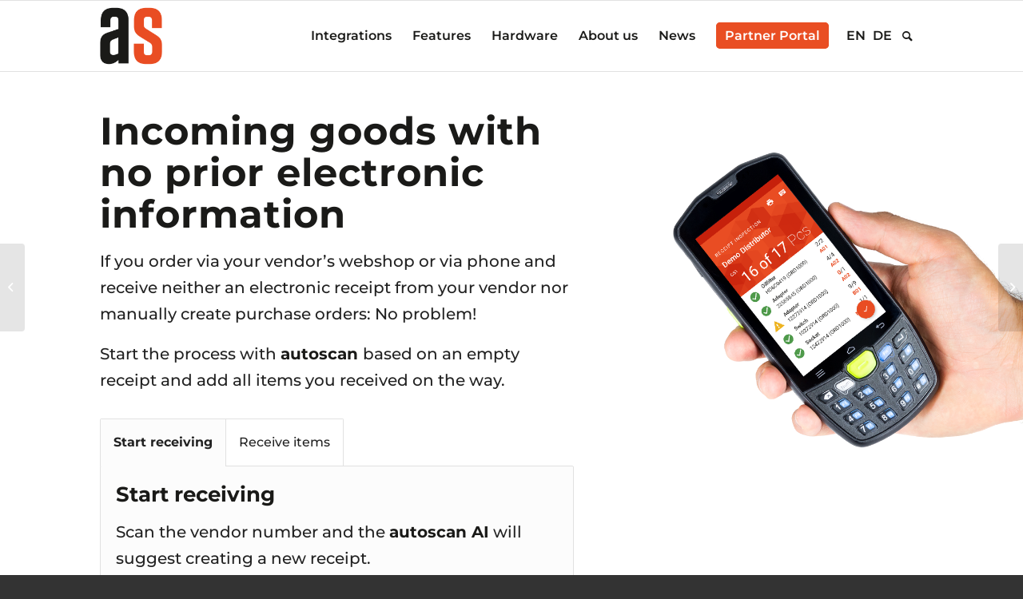

--- FILE ---
content_type: text/html; charset=UTF-8
request_url: https://autoscan.app/portfolio-item/incoming-goods-with-no-prior-electronic-information/
body_size: 13487
content:
<!DOCTYPE html>
<html lang="en-US" class="html_stretched responsive av-preloader-disabled  html_header_top html_logo_left html_main_nav_header html_menu_right html_slim html_header_sticky html_header_shrinking html_mobile_menu_tablet html_header_searchicon html_content_align_center html_header_unstick_top_disabled html_header_stretch_disabled html_av-overlay-side html_av-overlay-side-classic html_av-submenu-noclone html_entry_id_11938 av-cookies-no-cookie-consent av-no-preview av-default-lightbox html_text_menu_active av-mobile-menu-switch-default">
<head>
<meta charset="UTF-8" />


<!-- mobile setting -->
<meta name="viewport" content="width=device-width, initial-scale=1">

<!-- Scripts/CSS and wp_head hook -->
<meta name='robots' content='noindex, follow' />

	<!-- This site is optimized with the Yoast SEO plugin v21.6 - https://yoast.com/wordpress/plugins/seo/ -->
	<title>Incoming goods with no prior electronic information - autoscan</title>
	<meta property="og:locale" content="en_US" />
	<meta property="og:type" content="article" />
	<meta property="og:title" content="Incoming goods with no prior electronic information - autoscan" />
	<meta property="og:url" content="https://autoscan.app/portfolio-item/incoming-goods-with-no-prior-electronic-information/" />
	<meta property="og:site_name" content="autoscan" />
	<meta property="article:modified_time" content="2023-02-07T06:23:34+00:00" />
	<meta property="og:image" content="https://autoscan.app/wp-content/uploads/2022/12/Direct-Delivey-Empty-2.png" />
	<meta name="twitter:card" content="summary_large_image" />
	<script type="application/ld+json" class="yoast-schema-graph">{"@context":"https://schema.org","@graph":[{"@type":"WebPage","@id":"https://autoscan.app/portfolio-item/incoming-goods-with-no-prior-electronic-information/","url":"https://autoscan.app/portfolio-item/incoming-goods-with-no-prior-electronic-information/","name":"Incoming goods with no prior electronic information - autoscan","isPartOf":{"@id":"https://autoscan.app/#website"},"primaryImageOfPage":{"@id":"https://autoscan.app/portfolio-item/incoming-goods-with-no-prior-electronic-information/#primaryimage"},"image":{"@id":"https://autoscan.app/portfolio-item/incoming-goods-with-no-prior-electronic-information/#primaryimage"},"thumbnailUrl":"https://autoscan.app/wp-content/uploads/2022/12/Direct-Delivey-Empty-2.png","datePublished":"2022-12-30T12:19:40+00:00","dateModified":"2023-02-07T06:23:34+00:00","breadcrumb":{"@id":"https://autoscan.app/portfolio-item/incoming-goods-with-no-prior-electronic-information/#breadcrumb"},"inLanguage":"en-US","potentialAction":[{"@type":"ReadAction","target":["https://autoscan.app/portfolio-item/incoming-goods-with-no-prior-electronic-information/"]}]},{"@type":"ImageObject","inLanguage":"en-US","@id":"https://autoscan.app/portfolio-item/incoming-goods-with-no-prior-electronic-information/#primaryimage","url":"https://autoscan.app/wp-content/uploads/2022/12/Direct-Delivey-Empty-2.png","contentUrl":"https://autoscan.app/wp-content/uploads/2022/12/Direct-Delivey-Empty-2.png","width":480,"height":800},{"@type":"BreadcrumbList","@id":"https://autoscan.app/portfolio-item/incoming-goods-with-no-prior-electronic-information/#breadcrumb","itemListElement":[{"@type":"ListItem","position":1,"name":"Home","item":"https://autoscan.app/mobile-warehouse-management/"},{"@type":"ListItem","position":2,"name":"Incoming goods with no prior electronic information"}]},{"@type":"WebSite","@id":"https://autoscan.app/#website","url":"https://autoscan.app/","name":"autoscan","description":"The most intuitive, affordable, best-integrated, and future-proof mobile warehouse solution","publisher":{"@id":"https://autoscan.app/#organization"},"potentialAction":[{"@type":"SearchAction","target":{"@type":"EntryPoint","urlTemplate":"https://autoscan.app/?s={search_term_string}"},"query-input":"required name=search_term_string"}],"inLanguage":"en-US"},{"@type":"Organization","@id":"https://autoscan.app/#organization","name":"AUTOSCAN","url":"https://autoscan.app/","logo":{"@type":"ImageObject","inLanguage":"en-US","@id":"https://autoscan.app/#/schema/logo/image/","url":"https://autoscan.app/wp-content/uploads/2021/01/Autoscan-Logo-PNG.png","contentUrl":"https://autoscan.app/wp-content/uploads/2021/01/Autoscan-Logo-PNG.png","width":1174,"height":651,"caption":"AUTOSCAN"},"image":{"@id":"https://autoscan.app/#/schema/logo/image/"}}]}</script>
	<!-- / Yoast SEO plugin. -->


<link rel='dns-prefetch' href='//js.hs-scripts.com' />
<link rel="alternate" type="application/rss+xml" title="autoscan &raquo; Feed" href="https://autoscan.app/feed/" />
<link rel="alternate" type="application/rss+xml" title="autoscan &raquo; Comments Feed" href="https://autoscan.app/comments/feed/" />

<!-- google webfont font replacement -->

			<script type='text/javascript'>

				(function() {

					/*	check if webfonts are disabled by user setting via cookie - or user must opt in.	*/
					var html = document.getElementsByTagName('html')[0];
					var cookie_check = html.className.indexOf('av-cookies-needs-opt-in') >= 0 || html.className.indexOf('av-cookies-can-opt-out') >= 0;
					var allow_continue = true;
					var silent_accept_cookie = html.className.indexOf('av-cookies-user-silent-accept') >= 0;

					if( cookie_check && ! silent_accept_cookie )
					{
						if( ! document.cookie.match(/aviaCookieConsent/) || html.className.indexOf('av-cookies-session-refused') >= 0 )
						{
							allow_continue = false;
						}
						else
						{
							if( ! document.cookie.match(/aviaPrivacyRefuseCookiesHideBar/) )
							{
								allow_continue = false;
							}
							else if( ! document.cookie.match(/aviaPrivacyEssentialCookiesEnabled/) )
							{
								allow_continue = false;
							}
							else if( document.cookie.match(/aviaPrivacyGoogleWebfontsDisabled/) )
							{
								allow_continue = false;
							}
						}
					}

					if( allow_continue )
					{
						var f = document.createElement('link');

						f.type 	= 'text/css';
						f.rel 	= 'stylesheet';
						f.href 	= 'https://fonts.googleapis.com/css?family=Montserrat&display=auto';
						f.id 	= 'avia-google-webfont';

						document.getElementsByTagName('head')[0].appendChild(f);
					}
				})();

			</script>
			<link rel='stylesheet' id='avia-grid-css' href='https://autoscan.app/wp-content/themes/enfold/css/grid.min.css?ver=6.0' type='text/css' media='all' />
<link rel='stylesheet' id='avia-base-css' href='https://autoscan.app/wp-content/themes/enfold/css/base.min.css?ver=6.0' type='text/css' media='all' />
<link rel='stylesheet' id='avia-layout-css' href='https://autoscan.app/wp-content/themes/enfold/css/layout.min.css?ver=6.0' type='text/css' media='all' />
<link rel='stylesheet' id='avia-module-blog-css' href='https://autoscan.app/wp-content/themes/enfold/config-templatebuilder/avia-shortcodes/blog/blog.min.css?ver=6.0' type='text/css' media='all' />
<link rel='stylesheet' id='avia-module-postslider-css' href='https://autoscan.app/wp-content/themes/enfold/config-templatebuilder/avia-shortcodes/postslider/postslider.min.css?ver=6.0' type='text/css' media='all' />
<link rel='stylesheet' id='avia-module-button-css' href='https://autoscan.app/wp-content/themes/enfold/config-templatebuilder/avia-shortcodes/buttons/buttons.min.css?ver=6.0' type='text/css' media='all' />
<link rel='stylesheet' id='avia-module-buttonrow-css' href='https://autoscan.app/wp-content/themes/enfold/config-templatebuilder/avia-shortcodes/buttonrow/buttonrow.min.css?ver=6.0' type='text/css' media='all' />
<link rel='stylesheet' id='avia-module-comments-css' href='https://autoscan.app/wp-content/themes/enfold/config-templatebuilder/avia-shortcodes/comments/comments.min.css?ver=6.0' type='text/css' media='all' />
<link rel='stylesheet' id='avia-module-contact-css' href='https://autoscan.app/wp-content/themes/enfold/config-templatebuilder/avia-shortcodes/contact/contact.min.css?ver=6.0' type='text/css' media='all' />
<link rel='stylesheet' id='avia-module-slideshow-css' href='https://autoscan.app/wp-content/themes/enfold/config-templatebuilder/avia-shortcodes/slideshow/slideshow.min.css?ver=6.0' type='text/css' media='all' />
<link rel='stylesheet' id='avia-module-gallery-css' href='https://autoscan.app/wp-content/themes/enfold/config-templatebuilder/avia-shortcodes/gallery/gallery.min.css?ver=6.0' type='text/css' media='all' />
<link rel='stylesheet' id='avia-module-maps-css' href='https://autoscan.app/wp-content/themes/enfold/config-templatebuilder/avia-shortcodes/google_maps/google_maps.min.css?ver=6.0' type='text/css' media='all' />
<link rel='stylesheet' id='avia-module-gridrow-css' href='https://autoscan.app/wp-content/themes/enfold/config-templatebuilder/avia-shortcodes/grid_row/grid_row.min.css?ver=6.0' type='text/css' media='all' />
<link rel='stylesheet' id='avia-module-heading-css' href='https://autoscan.app/wp-content/themes/enfold/config-templatebuilder/avia-shortcodes/heading/heading.min.css?ver=6.0' type='text/css' media='all' />
<link rel='stylesheet' id='avia-module-hr-css' href='https://autoscan.app/wp-content/themes/enfold/config-templatebuilder/avia-shortcodes/hr/hr.min.css?ver=6.0' type='text/css' media='all' />
<link rel='stylesheet' id='avia-module-icon-css' href='https://autoscan.app/wp-content/themes/enfold/config-templatebuilder/avia-shortcodes/icon/icon.min.css?ver=6.0' type='text/css' media='all' />
<link rel='stylesheet' id='avia-module-iconbox-css' href='https://autoscan.app/wp-content/themes/enfold/config-templatebuilder/avia-shortcodes/iconbox/iconbox.min.css?ver=6.0' type='text/css' media='all' />
<link rel='stylesheet' id='avia-module-iconlist-css' href='https://autoscan.app/wp-content/themes/enfold/config-templatebuilder/avia-shortcodes/iconlist/iconlist.min.css?ver=6.0' type='text/css' media='all' />
<link rel='stylesheet' id='avia-module-image-css' href='https://autoscan.app/wp-content/themes/enfold/config-templatebuilder/avia-shortcodes/image/image.min.css?ver=6.0' type='text/css' media='all' />
<link rel='stylesheet' id='avia-module-hotspot-css' href='https://autoscan.app/wp-content/themes/enfold/config-templatebuilder/avia-shortcodes/image_hotspots/image_hotspots.min.css?ver=6.0' type='text/css' media='all' />
<link rel='stylesheet' id='avia-module-slideshow-contentpartner-css' href='https://autoscan.app/wp-content/themes/enfold/config-templatebuilder/avia-shortcodes/contentslider/contentslider.min.css?ver=6.0' type='text/css' media='all' />
<link rel='stylesheet' id='avia-module-magazine-css' href='https://autoscan.app/wp-content/themes/enfold/config-templatebuilder/avia-shortcodes/magazine/magazine.min.css?ver=6.0' type='text/css' media='all' />
<link rel='stylesheet' id='avia-module-masonry-css' href='https://autoscan.app/wp-content/themes/enfold/config-templatebuilder/avia-shortcodes/masonry_entries/masonry_entries.min.css?ver=6.0' type='text/css' media='all' />
<link rel='stylesheet' id='avia-siteloader-css' href='https://autoscan.app/wp-content/themes/enfold/css/avia-snippet-site-preloader.min.css?ver=6.0' type='text/css' media='all' />
<link rel='stylesheet' id='avia-module-menu-css' href='https://autoscan.app/wp-content/themes/enfold/config-templatebuilder/avia-shortcodes/menu/menu.min.css?ver=6.0' type='text/css' media='all' />
<link rel='stylesheet' id='avia-module-notification-css' href='https://autoscan.app/wp-content/themes/enfold/config-templatebuilder/avia-shortcodes/notification/notification.min.css?ver=6.0' type='text/css' media='all' />
<link rel='stylesheet' id='avia-module-numbers-css' href='https://autoscan.app/wp-content/themes/enfold/config-templatebuilder/avia-shortcodes/numbers/numbers.min.css?ver=6.0' type='text/css' media='all' />
<link rel='stylesheet' id='avia-module-portfolio-css' href='https://autoscan.app/wp-content/themes/enfold/config-templatebuilder/avia-shortcodes/portfolio/portfolio.min.css?ver=6.0' type='text/css' media='all' />
<link rel='stylesheet' id='avia-module-progress-bar-css' href='https://autoscan.app/wp-content/themes/enfold/config-templatebuilder/avia-shortcodes/progressbar/progressbar.min.css?ver=6.0' type='text/css' media='all' />
<link rel='stylesheet' id='avia-module-promobox-css' href='https://autoscan.app/wp-content/themes/enfold/config-templatebuilder/avia-shortcodes/promobox/promobox.min.css?ver=6.0' type='text/css' media='all' />
<link rel='stylesheet' id='avia-module-slideshow-accordion-css' href='https://autoscan.app/wp-content/themes/enfold/config-templatebuilder/avia-shortcodes/slideshow_accordion/slideshow_accordion.min.css?ver=6.0' type='text/css' media='all' />
<link rel='stylesheet' id='avia-module-slideshow-feature-image-css' href='https://autoscan.app/wp-content/themes/enfold/config-templatebuilder/avia-shortcodes/slideshow_feature_image/slideshow_feature_image.min.css?ver=6.0' type='text/css' media='all' />
<link rel='stylesheet' id='avia-module-slideshow-fullsize-css' href='https://autoscan.app/wp-content/themes/enfold/config-templatebuilder/avia-shortcodes/slideshow_fullsize/slideshow_fullsize.min.css?ver=6.0' type='text/css' media='all' />
<link rel='stylesheet' id='avia-module-slideshow-fullscreen-css' href='https://autoscan.app/wp-content/themes/enfold/config-templatebuilder/avia-shortcodes/slideshow_fullscreen/slideshow_fullscreen.min.css?ver=6.0' type='text/css' media='all' />
<link rel='stylesheet' id='avia-module-slideshow-ls-css' href='https://autoscan.app/wp-content/themes/enfold/config-templatebuilder/avia-shortcodes/slideshow_layerslider/slideshow_layerslider.min.css?ver=6.0' type='text/css' media='all' />
<link rel='stylesheet' id='avia-module-social-css' href='https://autoscan.app/wp-content/themes/enfold/config-templatebuilder/avia-shortcodes/social_share/social_share.min.css?ver=6.0' type='text/css' media='all' />
<link rel='stylesheet' id='avia-module-table-css' href='https://autoscan.app/wp-content/themes/enfold/config-templatebuilder/avia-shortcodes/table/table.min.css?ver=6.0' type='text/css' media='all' />
<link rel='stylesheet' id='avia-module-tabs-css' href='https://autoscan.app/wp-content/themes/enfold/config-templatebuilder/avia-shortcodes/tabs/tabs.min.css?ver=6.0' type='text/css' media='all' />
<link rel='stylesheet' id='avia-module-team-css' href='https://autoscan.app/wp-content/themes/enfold/config-templatebuilder/avia-shortcodes/team/team.min.css?ver=6.0' type='text/css' media='all' />
<link rel='stylesheet' id='avia-module-testimonials-css' href='https://autoscan.app/wp-content/themes/enfold/config-templatebuilder/avia-shortcodes/testimonials/testimonials.min.css?ver=6.0' type='text/css' media='all' />
<link rel='stylesheet' id='avia-module-toggles-css' href='https://autoscan.app/wp-content/themes/enfold/config-templatebuilder/avia-shortcodes/toggles/toggles.min.css?ver=6.0' type='text/css' media='all' />
<link rel='stylesheet' id='avia-module-video-css' href='https://autoscan.app/wp-content/themes/enfold/config-templatebuilder/avia-shortcodes/video/video.min.css?ver=6.0' type='text/css' media='all' />
<link rel='stylesheet' id='wp-block-library-css' href='https://autoscan.app/wp-includes/css/dist/block-library/style.min.css?ver=6.2.8' type='text/css' media='all' />
<style id='global-styles-inline-css' type='text/css'>
body{--wp--preset--color--black: #000000;--wp--preset--color--cyan-bluish-gray: #abb8c3;--wp--preset--color--white: #ffffff;--wp--preset--color--pale-pink: #f78da7;--wp--preset--color--vivid-red: #cf2e2e;--wp--preset--color--luminous-vivid-orange: #ff6900;--wp--preset--color--luminous-vivid-amber: #fcb900;--wp--preset--color--light-green-cyan: #7bdcb5;--wp--preset--color--vivid-green-cyan: #00d084;--wp--preset--color--pale-cyan-blue: #8ed1fc;--wp--preset--color--vivid-cyan-blue: #0693e3;--wp--preset--color--vivid-purple: #9b51e0;--wp--preset--color--metallic-red: #b02b2c;--wp--preset--color--maximum-yellow-red: #edae44;--wp--preset--color--yellow-sun: #eeee22;--wp--preset--color--palm-leaf: #83a846;--wp--preset--color--aero: #7bb0e7;--wp--preset--color--old-lavender: #745f7e;--wp--preset--color--steel-teal: #5f8789;--wp--preset--color--raspberry-pink: #d65799;--wp--preset--color--medium-turquoise: #4ecac2;--wp--preset--gradient--vivid-cyan-blue-to-vivid-purple: linear-gradient(135deg,rgba(6,147,227,1) 0%,rgb(155,81,224) 100%);--wp--preset--gradient--light-green-cyan-to-vivid-green-cyan: linear-gradient(135deg,rgb(122,220,180) 0%,rgb(0,208,130) 100%);--wp--preset--gradient--luminous-vivid-amber-to-luminous-vivid-orange: linear-gradient(135deg,rgba(252,185,0,1) 0%,rgba(255,105,0,1) 100%);--wp--preset--gradient--luminous-vivid-orange-to-vivid-red: linear-gradient(135deg,rgba(255,105,0,1) 0%,rgb(207,46,46) 100%);--wp--preset--gradient--very-light-gray-to-cyan-bluish-gray: linear-gradient(135deg,rgb(238,238,238) 0%,rgb(169,184,195) 100%);--wp--preset--gradient--cool-to-warm-spectrum: linear-gradient(135deg,rgb(74,234,220) 0%,rgb(151,120,209) 20%,rgb(207,42,186) 40%,rgb(238,44,130) 60%,rgb(251,105,98) 80%,rgb(254,248,76) 100%);--wp--preset--gradient--blush-light-purple: linear-gradient(135deg,rgb(255,206,236) 0%,rgb(152,150,240) 100%);--wp--preset--gradient--blush-bordeaux: linear-gradient(135deg,rgb(254,205,165) 0%,rgb(254,45,45) 50%,rgb(107,0,62) 100%);--wp--preset--gradient--luminous-dusk: linear-gradient(135deg,rgb(255,203,112) 0%,rgb(199,81,192) 50%,rgb(65,88,208) 100%);--wp--preset--gradient--pale-ocean: linear-gradient(135deg,rgb(255,245,203) 0%,rgb(182,227,212) 50%,rgb(51,167,181) 100%);--wp--preset--gradient--electric-grass: linear-gradient(135deg,rgb(202,248,128) 0%,rgb(113,206,126) 100%);--wp--preset--gradient--midnight: linear-gradient(135deg,rgb(2,3,129) 0%,rgb(40,116,252) 100%);--wp--preset--duotone--dark-grayscale: url('#wp-duotone-dark-grayscale');--wp--preset--duotone--grayscale: url('#wp-duotone-grayscale');--wp--preset--duotone--purple-yellow: url('#wp-duotone-purple-yellow');--wp--preset--duotone--blue-red: url('#wp-duotone-blue-red');--wp--preset--duotone--midnight: url('#wp-duotone-midnight');--wp--preset--duotone--magenta-yellow: url('#wp-duotone-magenta-yellow');--wp--preset--duotone--purple-green: url('#wp-duotone-purple-green');--wp--preset--duotone--blue-orange: url('#wp-duotone-blue-orange');--wp--preset--font-size--small: 1rem;--wp--preset--font-size--medium: 1.125rem;--wp--preset--font-size--large: 1.75rem;--wp--preset--font-size--x-large: clamp(1.75rem, 3vw, 2.25rem);--wp--preset--spacing--20: 0.44rem;--wp--preset--spacing--30: 0.67rem;--wp--preset--spacing--40: 1rem;--wp--preset--spacing--50: 1.5rem;--wp--preset--spacing--60: 2.25rem;--wp--preset--spacing--70: 3.38rem;--wp--preset--spacing--80: 5.06rem;--wp--preset--shadow--natural: 6px 6px 9px rgba(0, 0, 0, 0.2);--wp--preset--shadow--deep: 12px 12px 50px rgba(0, 0, 0, 0.4);--wp--preset--shadow--sharp: 6px 6px 0px rgba(0, 0, 0, 0.2);--wp--preset--shadow--outlined: 6px 6px 0px -3px rgba(255, 255, 255, 1), 6px 6px rgba(0, 0, 0, 1);--wp--preset--shadow--crisp: 6px 6px 0px rgba(0, 0, 0, 1);}body { margin: 0;--wp--style--global--content-size: 800px;--wp--style--global--wide-size: 1130px; }.wp-site-blocks > .alignleft { float: left; margin-right: 2em; }.wp-site-blocks > .alignright { float: right; margin-left: 2em; }.wp-site-blocks > .aligncenter { justify-content: center; margin-left: auto; margin-right: auto; }:where(.is-layout-flex){gap: 0.5em;}body .is-layout-flow > .alignleft{float: left;margin-inline-start: 0;margin-inline-end: 2em;}body .is-layout-flow > .alignright{float: right;margin-inline-start: 2em;margin-inline-end: 0;}body .is-layout-flow > .aligncenter{margin-left: auto !important;margin-right: auto !important;}body .is-layout-constrained > .alignleft{float: left;margin-inline-start: 0;margin-inline-end: 2em;}body .is-layout-constrained > .alignright{float: right;margin-inline-start: 2em;margin-inline-end: 0;}body .is-layout-constrained > .aligncenter{margin-left: auto !important;margin-right: auto !important;}body .is-layout-constrained > :where(:not(.alignleft):not(.alignright):not(.alignfull)){max-width: var(--wp--style--global--content-size);margin-left: auto !important;margin-right: auto !important;}body .is-layout-constrained > .alignwide{max-width: var(--wp--style--global--wide-size);}body .is-layout-flex{display: flex;}body .is-layout-flex{flex-wrap: wrap;align-items: center;}body .is-layout-flex > *{margin: 0;}body{padding-top: 0px;padding-right: 0px;padding-bottom: 0px;padding-left: 0px;}a:where(:not(.wp-element-button)){text-decoration: underline;}.wp-element-button, .wp-block-button__link{background-color: #32373c;border-width: 0;color: #fff;font-family: inherit;font-size: inherit;line-height: inherit;padding: calc(0.667em + 2px) calc(1.333em + 2px);text-decoration: none;}.has-black-color{color: var(--wp--preset--color--black) !important;}.has-cyan-bluish-gray-color{color: var(--wp--preset--color--cyan-bluish-gray) !important;}.has-white-color{color: var(--wp--preset--color--white) !important;}.has-pale-pink-color{color: var(--wp--preset--color--pale-pink) !important;}.has-vivid-red-color{color: var(--wp--preset--color--vivid-red) !important;}.has-luminous-vivid-orange-color{color: var(--wp--preset--color--luminous-vivid-orange) !important;}.has-luminous-vivid-amber-color{color: var(--wp--preset--color--luminous-vivid-amber) !important;}.has-light-green-cyan-color{color: var(--wp--preset--color--light-green-cyan) !important;}.has-vivid-green-cyan-color{color: var(--wp--preset--color--vivid-green-cyan) !important;}.has-pale-cyan-blue-color{color: var(--wp--preset--color--pale-cyan-blue) !important;}.has-vivid-cyan-blue-color{color: var(--wp--preset--color--vivid-cyan-blue) !important;}.has-vivid-purple-color{color: var(--wp--preset--color--vivid-purple) !important;}.has-metallic-red-color{color: var(--wp--preset--color--metallic-red) !important;}.has-maximum-yellow-red-color{color: var(--wp--preset--color--maximum-yellow-red) !important;}.has-yellow-sun-color{color: var(--wp--preset--color--yellow-sun) !important;}.has-palm-leaf-color{color: var(--wp--preset--color--palm-leaf) !important;}.has-aero-color{color: var(--wp--preset--color--aero) !important;}.has-old-lavender-color{color: var(--wp--preset--color--old-lavender) !important;}.has-steel-teal-color{color: var(--wp--preset--color--steel-teal) !important;}.has-raspberry-pink-color{color: var(--wp--preset--color--raspberry-pink) !important;}.has-medium-turquoise-color{color: var(--wp--preset--color--medium-turquoise) !important;}.has-black-background-color{background-color: var(--wp--preset--color--black) !important;}.has-cyan-bluish-gray-background-color{background-color: var(--wp--preset--color--cyan-bluish-gray) !important;}.has-white-background-color{background-color: var(--wp--preset--color--white) !important;}.has-pale-pink-background-color{background-color: var(--wp--preset--color--pale-pink) !important;}.has-vivid-red-background-color{background-color: var(--wp--preset--color--vivid-red) !important;}.has-luminous-vivid-orange-background-color{background-color: var(--wp--preset--color--luminous-vivid-orange) !important;}.has-luminous-vivid-amber-background-color{background-color: var(--wp--preset--color--luminous-vivid-amber) !important;}.has-light-green-cyan-background-color{background-color: var(--wp--preset--color--light-green-cyan) !important;}.has-vivid-green-cyan-background-color{background-color: var(--wp--preset--color--vivid-green-cyan) !important;}.has-pale-cyan-blue-background-color{background-color: var(--wp--preset--color--pale-cyan-blue) !important;}.has-vivid-cyan-blue-background-color{background-color: var(--wp--preset--color--vivid-cyan-blue) !important;}.has-vivid-purple-background-color{background-color: var(--wp--preset--color--vivid-purple) !important;}.has-metallic-red-background-color{background-color: var(--wp--preset--color--metallic-red) !important;}.has-maximum-yellow-red-background-color{background-color: var(--wp--preset--color--maximum-yellow-red) !important;}.has-yellow-sun-background-color{background-color: var(--wp--preset--color--yellow-sun) !important;}.has-palm-leaf-background-color{background-color: var(--wp--preset--color--palm-leaf) !important;}.has-aero-background-color{background-color: var(--wp--preset--color--aero) !important;}.has-old-lavender-background-color{background-color: var(--wp--preset--color--old-lavender) !important;}.has-steel-teal-background-color{background-color: var(--wp--preset--color--steel-teal) !important;}.has-raspberry-pink-background-color{background-color: var(--wp--preset--color--raspberry-pink) !important;}.has-medium-turquoise-background-color{background-color: var(--wp--preset--color--medium-turquoise) !important;}.has-black-border-color{border-color: var(--wp--preset--color--black) !important;}.has-cyan-bluish-gray-border-color{border-color: var(--wp--preset--color--cyan-bluish-gray) !important;}.has-white-border-color{border-color: var(--wp--preset--color--white) !important;}.has-pale-pink-border-color{border-color: var(--wp--preset--color--pale-pink) !important;}.has-vivid-red-border-color{border-color: var(--wp--preset--color--vivid-red) !important;}.has-luminous-vivid-orange-border-color{border-color: var(--wp--preset--color--luminous-vivid-orange) !important;}.has-luminous-vivid-amber-border-color{border-color: var(--wp--preset--color--luminous-vivid-amber) !important;}.has-light-green-cyan-border-color{border-color: var(--wp--preset--color--light-green-cyan) !important;}.has-vivid-green-cyan-border-color{border-color: var(--wp--preset--color--vivid-green-cyan) !important;}.has-pale-cyan-blue-border-color{border-color: var(--wp--preset--color--pale-cyan-blue) !important;}.has-vivid-cyan-blue-border-color{border-color: var(--wp--preset--color--vivid-cyan-blue) !important;}.has-vivid-purple-border-color{border-color: var(--wp--preset--color--vivid-purple) !important;}.has-metallic-red-border-color{border-color: var(--wp--preset--color--metallic-red) !important;}.has-maximum-yellow-red-border-color{border-color: var(--wp--preset--color--maximum-yellow-red) !important;}.has-yellow-sun-border-color{border-color: var(--wp--preset--color--yellow-sun) !important;}.has-palm-leaf-border-color{border-color: var(--wp--preset--color--palm-leaf) !important;}.has-aero-border-color{border-color: var(--wp--preset--color--aero) !important;}.has-old-lavender-border-color{border-color: var(--wp--preset--color--old-lavender) !important;}.has-steel-teal-border-color{border-color: var(--wp--preset--color--steel-teal) !important;}.has-raspberry-pink-border-color{border-color: var(--wp--preset--color--raspberry-pink) !important;}.has-medium-turquoise-border-color{border-color: var(--wp--preset--color--medium-turquoise) !important;}.has-vivid-cyan-blue-to-vivid-purple-gradient-background{background: var(--wp--preset--gradient--vivid-cyan-blue-to-vivid-purple) !important;}.has-light-green-cyan-to-vivid-green-cyan-gradient-background{background: var(--wp--preset--gradient--light-green-cyan-to-vivid-green-cyan) !important;}.has-luminous-vivid-amber-to-luminous-vivid-orange-gradient-background{background: var(--wp--preset--gradient--luminous-vivid-amber-to-luminous-vivid-orange) !important;}.has-luminous-vivid-orange-to-vivid-red-gradient-background{background: var(--wp--preset--gradient--luminous-vivid-orange-to-vivid-red) !important;}.has-very-light-gray-to-cyan-bluish-gray-gradient-background{background: var(--wp--preset--gradient--very-light-gray-to-cyan-bluish-gray) !important;}.has-cool-to-warm-spectrum-gradient-background{background: var(--wp--preset--gradient--cool-to-warm-spectrum) !important;}.has-blush-light-purple-gradient-background{background: var(--wp--preset--gradient--blush-light-purple) !important;}.has-blush-bordeaux-gradient-background{background: var(--wp--preset--gradient--blush-bordeaux) !important;}.has-luminous-dusk-gradient-background{background: var(--wp--preset--gradient--luminous-dusk) !important;}.has-pale-ocean-gradient-background{background: var(--wp--preset--gradient--pale-ocean) !important;}.has-electric-grass-gradient-background{background: var(--wp--preset--gradient--electric-grass) !important;}.has-midnight-gradient-background{background: var(--wp--preset--gradient--midnight) !important;}.has-small-font-size{font-size: var(--wp--preset--font-size--small) !important;}.has-medium-font-size{font-size: var(--wp--preset--font-size--medium) !important;}.has-large-font-size{font-size: var(--wp--preset--font-size--large) !important;}.has-x-large-font-size{font-size: var(--wp--preset--font-size--x-large) !important;}
.wp-block-navigation a:where(:not(.wp-element-button)){color: inherit;}
:where(.wp-block-columns.is-layout-flex){gap: 2em;}
.wp-block-pullquote{font-size: 1.5em;line-height: 1.6;}
</style>
<link rel='stylesheet' id='wpml-menu-item-0-css' href='https://autoscan.app/wp-content/plugins/sitepress-multilingual-cms/templates/language-switchers/menu-item/style.min.css?ver=1' type='text/css' media='all' />
<style id='wpml-menu-item-0-inline-css' type='text/css'>
#lang_sel img, #lang_sel_list img, #lang_sel_footer img { display: inline; }
</style>
<link rel='stylesheet' id='avia-scs-css' href='https://autoscan.app/wp-content/themes/enfold/css/shortcodes.min.css?ver=6.0' type='text/css' media='all' />
<link rel='stylesheet' id='avia-fold-unfold-css' href='https://autoscan.app/wp-content/themes/enfold/css/avia-snippet-fold-unfold.min.css?ver=6.0' type='text/css' media='all' />
<link rel='stylesheet' id='avia-popup-css-css' href='https://autoscan.app/wp-content/themes/enfold/js/aviapopup/magnific-popup.min.css?ver=6.0' type='text/css' media='screen' />
<link rel='stylesheet' id='avia-lightbox-css' href='https://autoscan.app/wp-content/themes/enfold/css/avia-snippet-lightbox.min.css?ver=6.0' type='text/css' media='screen' />
<link rel='stylesheet' id='avia-widget-css-css' href='https://autoscan.app/wp-content/themes/enfold/css/avia-snippet-widget.min.css?ver=6.0' type='text/css' media='screen' />
<link rel='stylesheet' id='avia-dynamic-css' href='https://autoscan.app/wp-content/uploads/dynamic_avia/enfold_child.css?ver=696ed80a490b4' type='text/css' media='all' />
<link rel='stylesheet' id='avia-custom-css' href='https://autoscan.app/wp-content/themes/enfold/css/custom.css?ver=6.0' type='text/css' media='all' />
<link rel='stylesheet' id='avia-style-css' href='https://autoscan.app/wp-content/themes/enfold-child/style.css?ver=6.0' type='text/css' media='all' />
<link rel='stylesheet' id='jquery-lazyloadxt-fadein-css-css' href='//autoscan.app/wp-content/plugins/a3-lazy-load/assets/css/jquery.lazyloadxt.fadein.css?ver=6.2.8' type='text/css' media='all' />
<link rel='stylesheet' id='a3a3_lazy_load-css' href='//autoscan.app/wp-content/uploads/sass/a3_lazy_load.min.css?ver=1672831765' type='text/css' media='all' />
<link rel='stylesheet' id='avia-wpml-css' href='https://autoscan.app/wp-content/themes/enfold/config-wpml/wpml-mod.min.css?ver=6.0' type='text/css' media='all' />
<link rel='stylesheet' id='avia-single-post-11938-css' href='https://autoscan.app/wp-content/uploads/dynamic_avia/avia_posts_css/post-11938.css?ver=ver-1768890476' type='text/css' media='all' />
<script type='text/javascript' src='https://autoscan.app/wp-includes/js/jquery/jquery.min.js?ver=3.6.4' id='jquery-core-js'></script>
<script type='text/javascript' id='jquery-lazyloadxt-js-extra'>
/* <![CDATA[ */
var a3_lazyload_params = {"apply_images":"1","apply_videos":""};
/* ]]> */
</script>
<script type='text/javascript' src='//autoscan.app/wp-content/plugins/a3-lazy-load/assets/js/jquery.lazyloadxt.extra.min.js?ver=2.7.6' id='jquery-lazyloadxt-js'></script>
<script type='text/javascript' src='//autoscan.app/wp-content/plugins/a3-lazy-load/assets/js/jquery.lazyloadxt.srcset.min.js?ver=2.7.6' id='jquery-lazyloadxt-srcset-js'></script>
<script type='text/javascript' id='jquery-lazyloadxt-extend-js-extra'>
/* <![CDATA[ */
var a3_lazyload_extend_params = {"edgeY":"0","horizontal_container_classnames":""};
/* ]]> */
</script>
<script type='text/javascript' src='//autoscan.app/wp-content/plugins/a3-lazy-load/assets/js/jquery.lazyloadxt.extend.js?ver=2.7.6' id='jquery-lazyloadxt-extend-js'></script>
<script type='text/javascript' src='https://autoscan.app/wp-content/uploads/dynamic_avia/avia-head-scripts-7d9ffaf258bf87614c5c3b0b56568f91---696ed85f31d56.js' id='avia-head-scripts-js'></script>
<link rel="https://api.w.org/" href="https://autoscan.app/wp-json/" /><link rel="alternate" type="application/json" href="https://autoscan.app/wp-json/wp/v2/portfolio/11938" /><link rel="EditURI" type="application/rsd+xml" title="RSD" href="https://autoscan.app/xmlrpc.php?rsd" />
<link rel="wlwmanifest" type="application/wlwmanifest+xml" href="https://autoscan.app/wp-includes/wlwmanifest.xml" />
<meta name="generator" content="WordPress 6.2.8" />
<link rel='shortlink' href='https://autoscan.app/?p=11938' />
<link rel="alternate" type="application/json+oembed" href="https://autoscan.app/wp-json/oembed/1.0/embed?url=https%3A%2F%2Fautoscan.app%2Fportfolio-item%2Fincoming-goods-with-no-prior-electronic-information%2F" />
<link rel="alternate" type="text/xml+oembed" href="https://autoscan.app/wp-json/oembed/1.0/embed?url=https%3A%2F%2Fautoscan.app%2Fportfolio-item%2Fincoming-goods-with-no-prior-electronic-information%2F&#038;format=xml" />
<meta name="generator" content="WPML ver:4.8.6 stt:1,3;" />
			<!-- DO NOT COPY THIS SNIPPET! Start of Page Analytics Tracking for HubSpot WordPress plugin v11.3.37-->
			<script class="hsq-set-content-id" data-content-id="blog-post">
				var _hsq = _hsq || [];
				_hsq.push(["setContentType", "blog-post"]);
			</script>
			<!-- DO NOT COPY THIS SNIPPET! End of Page Analytics Tracking for HubSpot WordPress plugin -->
			<link rel="profile" href="https://gmpg.org/xfn/11" />
<link rel="alternate" type="application/rss+xml" title="autoscan RSS2 Feed" href="https://autoscan.app/feed/" />
<link rel="pingback" href="https://autoscan.app/xmlrpc.php" />
<!--[if lt IE 9]><script src="https://autoscan.app/wp-content/themes/enfold/js/html5shiv.js"></script><![endif]-->
<link rel="icon" href="https://autoscan.app/wp-content/uploads/2020/09/favicon.ico" type="image/x-icon">

<!-- To speed up the rendering and to display the site as fast as possible to the user we include some styles and scripts for above the fold content inline -->
<script type="text/javascript">'use strict';var avia_is_mobile=!1;if(/Android|webOS|iPhone|iPad|iPod|BlackBerry|IEMobile|Opera Mini/i.test(navigator.userAgent)&&'ontouchstart' in document.documentElement){avia_is_mobile=!0;document.documentElement.className+=' avia_mobile '}
else{document.documentElement.className+=' avia_desktop '};document.documentElement.className+=' js_active ';(function(){var e=['-webkit-','-moz-','-ms-',''],n='',o=!1,a=!1;for(var t in e){if(e[t]+'transform' in document.documentElement.style){o=!0;n=e[t]+'transform'};if(e[t]+'perspective' in document.documentElement.style){a=!0}};if(o){document.documentElement.className+=' avia_transform '};if(a){document.documentElement.className+=' avia_transform3d '};if(typeof document.getElementsByClassName=='function'&&typeof document.documentElement.getBoundingClientRect=='function'&&avia_is_mobile==!1){if(n&&window.innerHeight>0){setTimeout(function(){var e=0,o={},a=0,t=document.getElementsByClassName('av-parallax'),i=window.pageYOffset||document.documentElement.scrollTop;for(e=0;e<t.length;e++){t[e].style.top='0px';o=t[e].getBoundingClientRect();a=Math.ceil((window.innerHeight+i-o.top)*0.3);t[e].style[n]='translate(0px, '+a+'px)';t[e].style.top='auto';t[e].className+=' enabled-parallax '}},50)}}})();</script><link rel="icon" href="https://autoscan.app/wp-content/uploads/2020/09/cropped-Autoscan-Logo-Icon-Croped-1-36x36.png" sizes="32x32" />
<link rel="icon" href="https://autoscan.app/wp-content/uploads/2020/09/cropped-Autoscan-Logo-Icon-Croped-1-300x300.png" sizes="192x192" />
<link rel="apple-touch-icon" href="https://autoscan.app/wp-content/uploads/2020/09/cropped-Autoscan-Logo-Icon-Croped-1-180x180.png" />
<meta name="msapplication-TileImage" content="https://autoscan.app/wp-content/uploads/2020/09/cropped-Autoscan-Logo-Icon-Croped-1-300x300.png" />
<style type="text/css">
		@font-face {font-family: 'entypo-fontello'; font-weight: normal; font-style: normal; font-display: auto;
		src: url('https://autoscan.app/wp-content/themes/enfold/config-templatebuilder/avia-template-builder/assets/fonts/entypo-fontello.woff2') format('woff2'),
		url('https://autoscan.app/wp-content/themes/enfold/config-templatebuilder/avia-template-builder/assets/fonts/entypo-fontello.woff') format('woff'),
		url('https://autoscan.app/wp-content/themes/enfold/config-templatebuilder/avia-template-builder/assets/fonts/entypo-fontello.ttf') format('truetype'),
		url('https://autoscan.app/wp-content/themes/enfold/config-templatebuilder/avia-template-builder/assets/fonts/entypo-fontello.svg#entypo-fontello') format('svg'),
		url('https://autoscan.app/wp-content/themes/enfold/config-templatebuilder/avia-template-builder/assets/fonts/entypo-fontello.eot'),
		url('https://autoscan.app/wp-content/themes/enfold/config-templatebuilder/avia-template-builder/assets/fonts/entypo-fontello.eot?#iefix') format('embedded-opentype');
		} #top .avia-font-entypo-fontello, body .avia-font-entypo-fontello, html body [data-av_iconfont='entypo-fontello']:before{ font-family: 'entypo-fontello'; }
		</style>

<!--
Debugging Info for Theme support: 

Theme: Enfold
Version: 6.0
Installed: enfold
AviaFramework Version: 5.6
AviaBuilder Version: 5.3
aviaElementManager Version: 1.0.1
- - - - - - - - - - -
ChildTheme: Enfold Child
ChildTheme Version: 1.0
ChildTheme Installed: enfold

- - - - - - - - - - -
ML:256-PU:34-PLA:17
WP:6.2.8
Compress: CSS:load minified only - JS:all theme files
Updates: enabled - token has changed and not verified
PLAu:16
-->
</head>

<body id="top" class="portfolio-template-default single single-portfolio postid-11938 stretched sidebar_shadow rtl_columns av-curtain-numeric montserrat  avia-responsive-images-support" itemscope="itemscope" itemtype="https://schema.org/WebPage" >

	<svg xmlns="http://www.w3.org/2000/svg" viewBox="0 0 0 0" width="0" height="0" focusable="false" role="none" style="visibility: hidden; position: absolute; left: -9999px; overflow: hidden;" ><defs><filter id="wp-duotone-dark-grayscale"><feColorMatrix color-interpolation-filters="sRGB" type="matrix" values=" .299 .587 .114 0 0 .299 .587 .114 0 0 .299 .587 .114 0 0 .299 .587 .114 0 0 " /><feComponentTransfer color-interpolation-filters="sRGB" ><feFuncR type="table" tableValues="0 0.49803921568627" /><feFuncG type="table" tableValues="0 0.49803921568627" /><feFuncB type="table" tableValues="0 0.49803921568627" /><feFuncA type="table" tableValues="1 1" /></feComponentTransfer><feComposite in2="SourceGraphic" operator="in" /></filter></defs></svg><svg xmlns="http://www.w3.org/2000/svg" viewBox="0 0 0 0" width="0" height="0" focusable="false" role="none" style="visibility: hidden; position: absolute; left: -9999px; overflow: hidden;" ><defs><filter id="wp-duotone-grayscale"><feColorMatrix color-interpolation-filters="sRGB" type="matrix" values=" .299 .587 .114 0 0 .299 .587 .114 0 0 .299 .587 .114 0 0 .299 .587 .114 0 0 " /><feComponentTransfer color-interpolation-filters="sRGB" ><feFuncR type="table" tableValues="0 1" /><feFuncG type="table" tableValues="0 1" /><feFuncB type="table" tableValues="0 1" /><feFuncA type="table" tableValues="1 1" /></feComponentTransfer><feComposite in2="SourceGraphic" operator="in" /></filter></defs></svg><svg xmlns="http://www.w3.org/2000/svg" viewBox="0 0 0 0" width="0" height="0" focusable="false" role="none" style="visibility: hidden; position: absolute; left: -9999px; overflow: hidden;" ><defs><filter id="wp-duotone-purple-yellow"><feColorMatrix color-interpolation-filters="sRGB" type="matrix" values=" .299 .587 .114 0 0 .299 .587 .114 0 0 .299 .587 .114 0 0 .299 .587 .114 0 0 " /><feComponentTransfer color-interpolation-filters="sRGB" ><feFuncR type="table" tableValues="0.54901960784314 0.98823529411765" /><feFuncG type="table" tableValues="0 1" /><feFuncB type="table" tableValues="0.71764705882353 0.25490196078431" /><feFuncA type="table" tableValues="1 1" /></feComponentTransfer><feComposite in2="SourceGraphic" operator="in" /></filter></defs></svg><svg xmlns="http://www.w3.org/2000/svg" viewBox="0 0 0 0" width="0" height="0" focusable="false" role="none" style="visibility: hidden; position: absolute; left: -9999px; overflow: hidden;" ><defs><filter id="wp-duotone-blue-red"><feColorMatrix color-interpolation-filters="sRGB" type="matrix" values=" .299 .587 .114 0 0 .299 .587 .114 0 0 .299 .587 .114 0 0 .299 .587 .114 0 0 " /><feComponentTransfer color-interpolation-filters="sRGB" ><feFuncR type="table" tableValues="0 1" /><feFuncG type="table" tableValues="0 0.27843137254902" /><feFuncB type="table" tableValues="0.5921568627451 0.27843137254902" /><feFuncA type="table" tableValues="1 1" /></feComponentTransfer><feComposite in2="SourceGraphic" operator="in" /></filter></defs></svg><svg xmlns="http://www.w3.org/2000/svg" viewBox="0 0 0 0" width="0" height="0" focusable="false" role="none" style="visibility: hidden; position: absolute; left: -9999px; overflow: hidden;" ><defs><filter id="wp-duotone-midnight"><feColorMatrix color-interpolation-filters="sRGB" type="matrix" values=" .299 .587 .114 0 0 .299 .587 .114 0 0 .299 .587 .114 0 0 .299 .587 .114 0 0 " /><feComponentTransfer color-interpolation-filters="sRGB" ><feFuncR type="table" tableValues="0 0" /><feFuncG type="table" tableValues="0 0.64705882352941" /><feFuncB type="table" tableValues="0 1" /><feFuncA type="table" tableValues="1 1" /></feComponentTransfer><feComposite in2="SourceGraphic" operator="in" /></filter></defs></svg><svg xmlns="http://www.w3.org/2000/svg" viewBox="0 0 0 0" width="0" height="0" focusable="false" role="none" style="visibility: hidden; position: absolute; left: -9999px; overflow: hidden;" ><defs><filter id="wp-duotone-magenta-yellow"><feColorMatrix color-interpolation-filters="sRGB" type="matrix" values=" .299 .587 .114 0 0 .299 .587 .114 0 0 .299 .587 .114 0 0 .299 .587 .114 0 0 " /><feComponentTransfer color-interpolation-filters="sRGB" ><feFuncR type="table" tableValues="0.78039215686275 1" /><feFuncG type="table" tableValues="0 0.94901960784314" /><feFuncB type="table" tableValues="0.35294117647059 0.47058823529412" /><feFuncA type="table" tableValues="1 1" /></feComponentTransfer><feComposite in2="SourceGraphic" operator="in" /></filter></defs></svg><svg xmlns="http://www.w3.org/2000/svg" viewBox="0 0 0 0" width="0" height="0" focusable="false" role="none" style="visibility: hidden; position: absolute; left: -9999px; overflow: hidden;" ><defs><filter id="wp-duotone-purple-green"><feColorMatrix color-interpolation-filters="sRGB" type="matrix" values=" .299 .587 .114 0 0 .299 .587 .114 0 0 .299 .587 .114 0 0 .299 .587 .114 0 0 " /><feComponentTransfer color-interpolation-filters="sRGB" ><feFuncR type="table" tableValues="0.65098039215686 0.40392156862745" /><feFuncG type="table" tableValues="0 1" /><feFuncB type="table" tableValues="0.44705882352941 0.4" /><feFuncA type="table" tableValues="1 1" /></feComponentTransfer><feComposite in2="SourceGraphic" operator="in" /></filter></defs></svg><svg xmlns="http://www.w3.org/2000/svg" viewBox="0 0 0 0" width="0" height="0" focusable="false" role="none" style="visibility: hidden; position: absolute; left: -9999px; overflow: hidden;" ><defs><filter id="wp-duotone-blue-orange"><feColorMatrix color-interpolation-filters="sRGB" type="matrix" values=" .299 .587 .114 0 0 .299 .587 .114 0 0 .299 .587 .114 0 0 .299 .587 .114 0 0 " /><feComponentTransfer color-interpolation-filters="sRGB" ><feFuncR type="table" tableValues="0.098039215686275 1" /><feFuncG type="table" tableValues="0 0.66274509803922" /><feFuncB type="table" tableValues="0.84705882352941 0.41960784313725" /><feFuncA type="table" tableValues="1 1" /></feComponentTransfer><feComposite in2="SourceGraphic" operator="in" /></filter></defs></svg>
	<div id='wrap_all'>

	
<header id='header' class='all_colors header_color light_bg_color  av_header_top av_logo_left av_main_nav_header av_menu_right av_slim av_header_sticky av_header_shrinking av_header_stretch_disabled av_mobile_menu_tablet av_header_searchicon av_header_unstick_top_disabled av_bottom_nav_disabled  av_alternate_logo_active av_header_border_disabled' data-av_shrink_factor='50' role="banner" itemscope="itemscope" itemtype="https://schema.org/WPHeader" >

		<div  id='header_main' class='container_wrap container_wrap_logo'>

        <div class='container av-logo-container'><div class='inner-container'><span class='logo avia-standard-logo'><a href='https://autoscan.app/' class='' aria-label='AUTOSCAN_Logo_Website_normal' title='AUTOSCAN_Logo_Website_normal'><img src="https://autoscan.app/wp-content/uploads/2022/04/AUTOSCAN_Logo_Website_normal-1.png" height="100" width="300" alt='autoscan' title='AUTOSCAN_Logo_Website_normal' /></a></span><nav class='main_menu' data-selectname='Select a page'  role="navigation" itemscope="itemscope" itemtype="https://schema.org/SiteNavigationElement" ><div class="avia-menu av-main-nav-wrap"><ul role="menu" class="menu av-main-nav" id="avia-menu"><li role="menuitem" id="menu-item-9437" class="menu-item menu-item-type-post_type menu-item-object-page menu-item-top-level menu-item-top-level-1"><a href="https://autoscan.app/integrations-and-systems/" itemprop="url" tabindex="0"><span class="avia-bullet"></span><span class="avia-menu-text">Integrations</span><span class="avia-menu-fx"><span class="avia-arrow-wrap"><span class="avia-arrow"></span></span></span></a></li>
<li role="menuitem" id="menu-item-3599" class="menu-item menu-item-type-post_type menu-item-object-page menu-item-mega-parent  menu-item-top-level menu-item-top-level-2"><a href="https://autoscan.app/features/" itemprop="url" tabindex="0"><span class="avia-bullet"></span><span class="avia-menu-text">Features</span><span class="avia-menu-fx"><span class="avia-arrow-wrap"><span class="avia-arrow"></span></span></span></a></li>
<li role="menuitem" id="menu-item-14639" class="menu-item menu-item-type-post_type menu-item-object-page menu-item-mega-parent  menu-item-top-level menu-item-top-level-3"><a href="https://autoscan.app/hardware/" itemprop="url" tabindex="0"><span class="avia-bullet"></span><span class="avia-menu-text">Hardware</span><span class="avia-menu-fx"><span class="avia-arrow-wrap"><span class="avia-arrow"></span></span></span></a></li>
<li role="menuitem" id="menu-item-18612" class="menu-item menu-item-type-custom menu-item-object-custom menu-item-has-children menu-item-top-level menu-item-top-level-4"><a itemprop="url" tabindex="0"><span class="avia-bullet"></span><span class="avia-menu-text">About us</span><span class="avia-menu-fx"><span class="avia-arrow-wrap"><span class="avia-arrow"></span></span></span></a>


<ul class="sub-menu">
	<li role="menuitem" id="menu-item-3217" class="menu-item menu-item-type-post_type menu-item-object-page"><a href="https://autoscan.app/team/" itemprop="url" tabindex="0"><span class="avia-bullet"></span><span class="avia-menu-text">Team</span></a></li>
	<li role="menuitem" id="menu-item-18610" class="menu-item menu-item-type-post_type menu-item-object-page"><a href="https://autoscan.app/company-information/" itemprop="url" tabindex="0"><span class="avia-bullet"></span><span class="avia-menu-text">Contact</span></a></li>
</ul>
</li>
<li role="menuitem" id="menu-item-11556" class="open-on-click menu-item menu-item-type-custom menu-item-object-custom menu-item-has-children menu-item-top-level menu-item-top-level-5"><a itemprop="url" tabindex="0"><span class="avia-bullet"></span><span class="avia-menu-text">News</span><span class="avia-menu-fx"><span class="avia-arrow-wrap"><span class="avia-arrow"></span></span></span></a>


<ul class="sub-menu">
	<li role="menuitem" id="menu-item-5646" class="menu-item menu-item-type-post_type menu-item-object-page"><a href="https://autoscan.app/news/" itemprop="url" tabindex="0"><span class="avia-bullet"></span><span class="avia-menu-text">News and updates</span></a></li>
	<li role="menuitem" id="menu-item-9549" class="menu-item menu-item-type-post_type menu-item-object-page"><a href="https://autoscan.app/news/release-notes/" itemprop="url" tabindex="0"><span class="avia-bullet"></span><span class="avia-menu-text">Release Notes</span></a></li>
</ul>
</li>
<li role="menuitem" id="menu-item-11466" class="menu-partner menu-item menu-item-type-custom menu-item-object-custom av-menu-button av-menu-button-colored menu-item-top-level menu-item-top-level-6"><a target="_blank" href="https://partner.autoscan.app" itemprop="url" tabindex="0"><span class="avia-bullet"></span><span class="avia-menu-text">Partner Portal</span><span class="avia-menu-fx"><span class="avia-arrow-wrap"><span class="avia-arrow"></span></span></span></a></li>
<li role="menuitem" id="menu-item-wpml-ls-1372-en" class="menu-item-language menu-item-language-current menu-item wpml-ls-slot-1372 wpml-ls-item wpml-ls-item-en wpml-ls-current-language wpml-ls-menu-item wpml-ls-first-item menu-item-type-wpml_ls_menu_item menu-item-object-wpml_ls_menu_item menu-item-top-level menu-item-top-level-7"><a href="https://autoscan.app/portfolio-item/incoming-goods-with-no-prior-electronic-information/" itemprop="url" tabindex="0"><span class="avia-bullet"></span><span class="avia-menu-text"><span class="wpml-ls-native" lang="en">EN</span></span><span class="avia-menu-fx"><span class="avia-arrow-wrap"><span class="avia-arrow"></span></span></span></a></li>
<li role="menuitem" id="menu-item-wpml-ls-1372-de" class="menu-item-language menu-item wpml-ls-slot-1372 wpml-ls-item wpml-ls-item-de wpml-ls-menu-item wpml-ls-last-item menu-item-type-wpml_ls_menu_item menu-item-object-wpml_ls_menu_item menu-item-top-level menu-item-top-level-8"><a title="Switch to DE" href="https://autoscan.app/de/portfolio-item/wareneingang-ohne-elektronische-daten/" itemprop="url" tabindex="0"><span class="avia-bullet"></span><span class="avia-menu-text"><span class="wpml-ls-native" lang="de">DE</span></span><span class="avia-menu-fx"><span class="avia-arrow-wrap"><span class="avia-arrow"></span></span></span></a></li>
<li id="menu-item-search" class="noMobile menu-item menu-item-search-dropdown menu-item-avia-special" role="menuitem"><a aria-label="Search" href="?s=" rel="nofollow" data-avia-search-tooltip="
&lt;search&gt;
	&lt;form role=&quot;search&quot; action=&quot;https://autoscan.app/&quot; id=&quot;searchform&quot; method=&quot;get&quot; class=&quot;&quot;&gt;
		&lt;div&gt;
			&lt;input type=&quot;submit&quot; value=&quot;&quot; id=&quot;searchsubmit&quot; class=&quot;button avia-font-entypo-fontello&quot; title=&quot;Enter at least 3 characters to show search results in a dropdown or click to route to search result page to show all results&quot; /&gt;
			&lt;input type=&quot;search&quot; id=&quot;s&quot; name=&quot;s&quot; value=&quot;&quot; aria-label=&#039;Search&#039; placeholder=&#039;Search&#039; required /&gt;
					&lt;/div&gt;
	&lt;/form&gt;
&lt;/search&gt;
" aria-hidden='false' data-av_icon='' data-av_iconfont='entypo-fontello'><span class="avia_hidden_link_text">Search</span></a></li><li class="av-burger-menu-main menu-item-avia-special av-small-burger-icon" role="menuitem">
	        			<a href="#" aria-label="Menu" aria-hidden="false">
							<span class="av-hamburger av-hamburger--spin av-js-hamburger">
								<span class="av-hamburger-box">
						          <span class="av-hamburger-inner"></span>
						          <strong>Menu</strong>
								</span>
							</span>
							<span class="avia_hidden_link_text">Menu</span>
						</a>
	        		   </li></ul></div></nav></div> </div> 
		<!-- end container_wrap-->
		</div>
<div class="header_bg"></div>
<!-- end header -->
</header>

	<div id='main' class='all_colors' data-scroll-offset='88'>

	<div id='av_section_1'  class='avia-section av-8ty1s9-e777f4f84012fab781e36242cd0a973b main_color avia-section-default avia-no-border-styling  avia-builder-el-0  avia-builder-el-no-sibling  feature-section int-bc avia-full-contain avia-bg-style-fixed av-minimum-height av-minimum-height-25 av-height-25  container_wrap fullsize'  data-section-bg-repeat='contain' data-av_minimum_height_pc='25' data-av_min_height_opt='25'><div class='container av-section-cont-open' ><main  role="main" itemprop="mainContentOfPage"  class='template-page content  av-content-full alpha units'><div class='post-entry post-entry-type-page post-entry-11938'><div class='entry-content-wrapper clearfix'>
<div  class='flex_column av-4e5qg9-4d2cddf7752724fd47df4bd21af4aa56 av_three_fifth  avia-builder-el-1  avia-builder-el-no-sibling  first flex_column_div av-zero-column-padding  '     ><section  class='av_textblock_section av-kt1aj23s-9024627d156164a8aeaa31a77f3f986b '   itemscope="itemscope" itemtype="https://schema.org/CreativeWork" ><div class='avia_textblock'  itemprop="text" ><h2>Incoming goods with no prior electronic information</h2>
<p>If you order via your vendor&#8217;s webshop or via phone and receive neither an electronic receipt from your vendor nor manually create purchase orders: No problem!</p>
<p>Start the process with <strong>autoscan </strong>based on an empty receipt and add all items you received on the way.</p>
</div></section>
<div  class='tabcontainer av-kr4x282w-751e3a677c66a252c147a91a277506bc top_tab  avia-builder-el-3  el_after_av_textblock  avia-builder-el-last '>
<section class='av_tab_section av_tab_section av-kr4x246r-a9f182770f75c2f7ac6a134f9eb8af45'  itemscope="itemscope" itemtype="https://schema.org/CreativeWork" ><div id='tab-id-1-tab' class='tab active_tab' role='tab' aria-selected="true" tabindex="0" data-fake-id='#tab-id-1' aria-controls='tab-id-1-content'  itemprop="headline" >Start receiving</div><div id='tab-id-1-content' class='tab_content active_tab_content' role='tabpanel' aria-labelledby='tab-id-1-tab' aria-hidden="false"><div class='tab_inner_content invers-color'  itemprop="text" ><h3>Start receiving</h3>
<p>Scan the vendor number and the <strong>autoscan</strong><strong> AI</strong> will suggest creating a new receipt.</p>
<p>Just scan the shipment number on the receipt documents, select the correct order type (if applicable) and enter the posting and document date.</p>
<p><img decoding="async" class="lazy lazy-hidden alignnone wp-image-12447" src="//autoscan.app/wp-content/plugins/a3-lazy-load/assets/images/lazy_placeholder.gif" data-lazy-type="image" data-src="https://autoscan.app/wp-content/uploads/2022/12/Direct-Delivey-Empty-2.png" alt="" width="300" height="500" srcset="" data-srcset="https://autoscan.app/wp-content/uploads/2022/12/Direct-Delivey-Empty-2.png 480w, https://autoscan.app/wp-content/uploads/2022/12/Direct-Delivey-Empty-2-180x300.png 180w, https://autoscan.app/wp-content/uploads/2022/12/Direct-Delivey-Empty-2-423x705.png 423w" sizes="(max-width: 300px) 100vw, 300px" /><noscript><img decoding="async" class="alignnone wp-image-12447" src="https://autoscan.app/wp-content/uploads/2022/12/Direct-Delivey-Empty-2.png" alt="" width="300" height="500" srcset="https://autoscan.app/wp-content/uploads/2022/12/Direct-Delivey-Empty-2.png 480w, https://autoscan.app/wp-content/uploads/2022/12/Direct-Delivey-Empty-2-180x300.png 180w, https://autoscan.app/wp-content/uploads/2022/12/Direct-Delivey-Empty-2-423x705.png 423w" sizes="(max-width: 300px) 100vw, 300px" /></noscript></p>
</div></div></section>
<section class='av_tab_section av_tab_section av-kr4x5gl3-fbe2783509c0a9acf8fb0693cc28da5a'  itemscope="itemscope" itemtype="https://schema.org/CreativeWork" ><div id='tab-id-2-tab' class='tab' role='tab' aria-selected="false" tabindex="0" data-fake-id='#tab-id-2' aria-controls='tab-id-2-content'  itemprop="headline" >Receive items</div><div id='tab-id-2-content' class='tab_content' role='tabpanel' aria-labelledby='tab-id-2-tab' aria-hidden="true"><div class='tab_inner_content invers-color'  itemprop="text" ><h3>Build your receipt by receiving items.</h3>
<p><strong>autoscan </strong>will create an empty receipt. Just scan all the items you received so they will be added to the receipt.</p>
<p><img decoding="async" class="lazy lazy-hidden alignnone wp-image-12449" src="//autoscan.app/wp-content/plugins/a3-lazy-load/assets/images/lazy_placeholder.gif" data-lazy-type="image" data-src="https://autoscan.app/wp-content/uploads/2022/12/Direct-Delivey-Empty-3.png" alt="" width="245" height="409" srcset="" data-srcset="https://autoscan.app/wp-content/uploads/2022/12/Direct-Delivey-Empty-3.png 480w, https://autoscan.app/wp-content/uploads/2022/12/Direct-Delivey-Empty-3-180x300.png 180w, https://autoscan.app/wp-content/uploads/2022/12/Direct-Delivey-Empty-3-423x705.png 423w" sizes="(max-width: 245px) 100vw, 245px" /><noscript><img decoding="async" class="alignnone wp-image-12449" src="https://autoscan.app/wp-content/uploads/2022/12/Direct-Delivey-Empty-3.png" alt="" width="245" height="409" srcset="https://autoscan.app/wp-content/uploads/2022/12/Direct-Delivey-Empty-3.png 480w, https://autoscan.app/wp-content/uploads/2022/12/Direct-Delivey-Empty-3-180x300.png 180w, https://autoscan.app/wp-content/uploads/2022/12/Direct-Delivey-Empty-3-423x705.png 423w" sizes="(max-width: 245px) 100vw, 245px" /></noscript><img decoding="async" class="lazy lazy-hidden alignnone wp-image-12445" src="//autoscan.app/wp-content/plugins/a3-lazy-load/assets/images/lazy_placeholder.gif" data-lazy-type="image" data-src="https://autoscan.app/wp-content/uploads/2022/12/Direct-Delivey-Empty-1.png" alt="" width="245" height="408" srcset="" data-srcset="https://autoscan.app/wp-content/uploads/2022/12/Direct-Delivey-Empty-1.png 480w, https://autoscan.app/wp-content/uploads/2022/12/Direct-Delivey-Empty-1-180x300.png 180w, https://autoscan.app/wp-content/uploads/2022/12/Direct-Delivey-Empty-1-423x705.png 423w" sizes="(max-width: 245px) 100vw, 245px" /><noscript><img decoding="async" class="alignnone wp-image-12445" src="https://autoscan.app/wp-content/uploads/2022/12/Direct-Delivey-Empty-1.png" alt="" width="245" height="408" srcset="https://autoscan.app/wp-content/uploads/2022/12/Direct-Delivey-Empty-1.png 480w, https://autoscan.app/wp-content/uploads/2022/12/Direct-Delivey-Empty-1-180x300.png 180w, https://autoscan.app/wp-content/uploads/2022/12/Direct-Delivey-Empty-1-423x705.png 423w" sizes="(max-width: 245px) 100vw, 245px" /></noscript></p>
</div></div></section>
</div></div>
</div></div></main><!-- close content main element --> <!-- section close by builder template -->		</div><!--end builder template--></div><!-- close default .container_wrap element -->				<div class='container_wrap footer_color' id='footer'>

					<div class='container'>

						<div class='flex_column av_one_third  first el_before_av_one_third'><section id="media_image-3" class="widget clearfix widget_media_image"><img width="80" height="80" src="//autoscan.app/wp-content/plugins/a3-lazy-load/assets/images/lazy_placeholder.gif" data-lazy-type="image" data-src="https://autoscan.app/wp-content/uploads/2020/09/Autoscan-Logo_weis-1-2523898866-1601194199437-80x80.png" class="lazy lazy-hidden image wp-image-3427  attachment-thumbnail size-thumbnail" alt="" decoding="async" style="max-width: 100%; height: auto;" srcset="" data-srcset="https://autoscan.app/wp-content/uploads/2020/09/Autoscan-Logo_weis-1-2523898866-1601194199437-80x80.png 80w, https://autoscan.app/wp-content/uploads/2020/09/Autoscan-Logo_weis-1-2523898866-1601194199437-300x300.png 300w, https://autoscan.app/wp-content/uploads/2020/09/Autoscan-Logo_weis-1-2523898866-1601194199437-36x36.png 36w, https://autoscan.app/wp-content/uploads/2020/09/Autoscan-Logo_weis-1-2523898866-1601194199437-180x180.png 180w, https://autoscan.app/wp-content/uploads/2020/09/Autoscan-Logo_weis-1-2523898866-1601194199437.png 432w" sizes="(max-width: 80px) 100vw, 80px" /><noscript><img width="80" height="80" src="https://autoscan.app/wp-content/uploads/2020/09/Autoscan-Logo_weis-1-2523898866-1601194199437-80x80.png" class="image wp-image-3427  attachment-thumbnail size-thumbnail" alt="" decoding="async" style="max-width: 100%; height: auto;" srcset="https://autoscan.app/wp-content/uploads/2020/09/Autoscan-Logo_weis-1-2523898866-1601194199437-80x80.png 80w, https://autoscan.app/wp-content/uploads/2020/09/Autoscan-Logo_weis-1-2523898866-1601194199437-300x300.png 300w, https://autoscan.app/wp-content/uploads/2020/09/Autoscan-Logo_weis-1-2523898866-1601194199437-36x36.png 36w, https://autoscan.app/wp-content/uploads/2020/09/Autoscan-Logo_weis-1-2523898866-1601194199437-180x180.png 180w, https://autoscan.app/wp-content/uploads/2020/09/Autoscan-Logo_weis-1-2523898866-1601194199437.png 432w" sizes="(max-width: 80px) 100vw, 80px" /></noscript><span class="seperator extralight-border"></span></section></div><div class='flex_column av_one_third  el_after_av_one_third el_before_av_one_third '><section id="custom_html-2" class="widget_text widget clearfix widget_custom_html"><h3 class="widgettitle">Get in touch!</h3><div class="textwidget custom-html-widget">Send us an e-mail to
<a href="mailto:hello@autoscan.app">hello@autoscan.app</a>
or <a href="https://outlook.office365.com/owa/calendar/AUTOSCANgmbh@autoscan.app/bookings/" target="_blank" rel="noopener">book an online meeting</a></div><span class="seperator extralight-border"></span></section></div><div class='flex_column av_one_third  el_after_av_one_third el_before_av_one_third '><section id="text-3" class="widget clearfix widget_text"><h3 class="widgettitle">AUTOSCAN gmbh</h3>			<div class="textwidget"><p>Himmelreich 1, 3452 Tautendorf, AUSTRIA<br />
UID: ATU77040079<br />
FN 559617t, Landesgericht St. Pölten</p>
</div>
		<span class="seperator extralight-border"></span></section></div>
					</div>

				<!-- ####### END FOOTER CONTAINER ####### -->
				</div>

	

	
				<footer class='container_wrap socket_color' id='socket'  role="contentinfo" itemscope="itemscope" itemtype="https://schema.org/WPFooter" >
                    <div class='container'>

                        <span class='copyright'>© Copyright - <a href="//autoscan.app" target="_blank">AUTOSCAN gmbh</a> <a class="small-links" href="https://autoscan.app/terms-and-conditions" target="_blank" rel="noopener">Terms and conditions</a> <a class="small-links" href="https://autoscan.app/privacy-policy" target="_blank" rel="noopener">Privacy Policy</a></span>

                        <ul class='noLightbox social_bookmarks icon_count_2'><li class='social_bookmarks_mail av-social-link-mail social_icon_1'><a  aria-label="Link to Mail" href='mailto:hello@autoscan.app' aria-hidden='false' data-av_icon='' data-av_iconfont='entypo-fontello' title='Mail'><span class='avia_hidden_link_text'>Mail</span></a></li><li class='social_bookmarks_linkedin av-social-link-linkedin social_icon_2'><a target="_blank" aria-label="Link to LinkedIn" href='https://www.linkedin.com/company/autoscan-mobile-warehouse-management/' aria-hidden='false' data-av_icon='' data-av_iconfont='entypo-fontello' title='LinkedIn' rel="noopener"><span class='avia_hidden_link_text'>LinkedIn</span></a></li></ul><nav class='sub_menu_socket'  role="navigation" itemscope="itemscope" itemtype="https://schema.org/SiteNavigationElement" ><div class="avia3-menu"><ul role="menu" class="menu" id="avia3-menu"><li role="menuitem" id="menu-item-9437" class="menu-item menu-item-type-post_type menu-item-object-page menu-item-top-level menu-item-top-level-1"><a href="https://autoscan.app/integrations-and-systems/" itemprop="url" tabindex="0"><span class="avia-bullet"></span><span class="avia-menu-text">Integrations</span><span class="avia-menu-fx"><span class="avia-arrow-wrap"><span class="avia-arrow"></span></span></span></a></li>
<li role="menuitem" id="menu-item-3599" class="menu-item menu-item-type-post_type menu-item-object-page menu-item-top-level menu-item-top-level-2"><a href="https://autoscan.app/features/" itemprop="url" tabindex="0"><span class="avia-bullet"></span><span class="avia-menu-text">Features</span><span class="avia-menu-fx"><span class="avia-arrow-wrap"><span class="avia-arrow"></span></span></span></a></li>
<li role="menuitem" id="menu-item-14639" class="menu-item menu-item-type-post_type menu-item-object-page menu-item-top-level menu-item-top-level-3"><a href="https://autoscan.app/hardware/" itemprop="url" tabindex="0"><span class="avia-bullet"></span><span class="avia-menu-text">Hardware</span><span class="avia-menu-fx"><span class="avia-arrow-wrap"><span class="avia-arrow"></span></span></span></a></li>
<li role="menuitem" id="menu-item-18612" class="menu-item menu-item-type-custom menu-item-object-custom menu-item-has-children menu-item-top-level menu-item-top-level-4"><a itemprop="url" tabindex="0"><span class="avia-bullet"></span><span class="avia-menu-text">About us</span><span class="avia-menu-fx"><span class="avia-arrow-wrap"><span class="avia-arrow"></span></span></span></a></li>
<li role="menuitem" id="menu-item-11556" class="open-on-click menu-item menu-item-type-custom menu-item-object-custom menu-item-has-children menu-item-top-level menu-item-top-level-5"><a itemprop="url" tabindex="0"><span class="avia-bullet"></span><span class="avia-menu-text">News</span><span class="avia-menu-fx"><span class="avia-arrow-wrap"><span class="avia-arrow"></span></span></span></a></li>
<li role="menuitem" id="menu-item-11466" class="menu-partner menu-item menu-item-type-custom menu-item-object-custom av-menu-button av-menu-button-colored menu-item-top-level menu-item-top-level-6"><a target="_blank" href="https://partner.autoscan.app" itemprop="url" tabindex="0"><span class="avia-bullet"></span><span class="avia-menu-text">Partner Portal</span><span class="avia-menu-fx"><span class="avia-arrow-wrap"><span class="avia-arrow"></span></span></span></a></li>
<li role="menuitem" id="menu-item-wpml-ls-1372-en" class="menu-item-language menu-item-language-current menu-item wpml-ls-slot-1372 wpml-ls-item wpml-ls-item-en wpml-ls-current-language wpml-ls-menu-item wpml-ls-first-item menu-item-type-wpml_ls_menu_item menu-item-object-wpml_ls_menu_item menu-item-top-level menu-item-top-level-7"><a href="https://autoscan.app/portfolio-item/incoming-goods-with-no-prior-electronic-information/" itemprop="url" tabindex="0"><span class="avia-bullet"></span><span class="avia-menu-text"><span class="wpml-ls-native" lang="en">EN</span></span><span class="avia-menu-fx"><span class="avia-arrow-wrap"><span class="avia-arrow"></span></span></span></a></li>
<li role="menuitem" id="menu-item-wpml-ls-1372-de" class="menu-item-language menu-item wpml-ls-slot-1372 wpml-ls-item wpml-ls-item-de wpml-ls-menu-item wpml-ls-last-item menu-item-type-wpml_ls_menu_item menu-item-object-wpml_ls_menu_item menu-item-top-level menu-item-top-level-8"><a title="Switch to DE" href="https://autoscan.app/de/portfolio-item/wareneingang-ohne-elektronische-daten/" itemprop="url" tabindex="0"><span class="avia-bullet"></span><span class="avia-menu-text"><span class="wpml-ls-native" lang="de">DE</span></span><span class="avia-menu-fx"><span class="avia-arrow-wrap"><span class="avia-arrow"></span></span></span></a></li>
</ul></div></nav>
                    </div>

	            <!-- ####### END SOCKET CONTAINER ####### -->
				</footer>


					<!-- end main -->
		</div>

		<a class='avia-post-nav avia-post-prev without-image' href='https://autoscan.app/portfolio-item/put-away-tires/' ><span class="label iconfont" aria-hidden='true' data-av_icon='' data-av_iconfont='entypo-fontello'></span><span class="entry-info-wrap"><span class="entry-info"><span class='entry-title'>Put away tires</span></span></span></a><a class='avia-post-nav avia-post-next without-image' href='https://autoscan.app/portfolio-item/automatic-posting-and-dealing-with-incorrect-quantities-incadea/' ><span class="label iconfont" aria-hidden='true' data-av_icon='' data-av_iconfont='entypo-fontello'></span><span class="entry-info-wrap"><span class="entry-info"><span class='entry-title'>Automatic posting and dealing with incorrect quantities (incadea)</span></span></span></a><!-- end wrap_all --></div>

<a href='#top' title='Scroll to top' id='scroll-top-link' aria-hidden='true' data-av_icon='' data-av_iconfont='entypo-fontello' tabindex='-1'><span class="avia_hidden_link_text">Scroll to top</span></a>

<div id="fb-root"></div>


 <script type='text/javascript'>
 /* <![CDATA[ */  
var avia_framework_globals = avia_framework_globals || {};
    avia_framework_globals.frameworkUrl = 'https://autoscan.app/wp-content/themes/enfold/framework/';
    avia_framework_globals.installedAt = 'https://autoscan.app/wp-content/themes/enfold/';
    avia_framework_globals.ajaxurl = 'https://autoscan.app/wp-admin/admin-ajax.php?lang=en';
/* ]]> */ 
</script>
 
 <script type='text/javascript' id='leadin-script-loader-js-js-extra'>
/* <![CDATA[ */
var leadin_wordpress = {"userRole":"visitor","pageType":"post","leadinPluginVersion":"11.3.37"};
/* ]]> */
</script>
<script type='text/javascript' src='https://js.hs-scripts.com/20036858.js?integration=WordPress&#038;ver=11.3.37' async defer id='hs-script-loader'></script>
<script type='text/javascript' src='https://autoscan.app/wp-content/uploads/dynamic_avia/avia-footer-scripts-d3250de88ad7a8980d900ac2bf0b4c6e---696ed85f7e667.js' id='avia-footer-scripts-js'></script>


<!-- CJT Global Block (6) - ReleaseNotes - START -->
<script>
var allReleaseItems=null;
var contentPlaceholder=null;
//init content
(function() {
    CreateFilter('');
    InitContent();
    
}

)();
function FilterByTag(filterString) {

    var listToDisplay=null;
    if(contentPlaceholder==null || contentPlaceholder=='') {
        return;
    }
    if(filterString=='') {
        listToDisplay=allReleaseItems;
    }
    else {
        //for(var i=0; i<filterStringArray.length; i++) {}
        
        var filterResult=allReleaseItems.filter(function (entry) {
            
            
            var filterStringArray = filterString.split(",");
            
            for(var i=0; i<filterStringArray.length; i++) {
                if(entry.tags.toLowerCase().includes(filterStringArray[i].toLowerCase()))
                {
                    return true;
                }
            }
            
            return false;
        }
        );
        
        listToDisplay=SortReleaseItems(filterResult, "version", false);
        listToDisplay=SortReleaseItems(listToDisplay, "sortorder", true);
    }
    contentPlaceholder.innerHTML="";
    CreateFilter(filterString);
    CreateHTMLfromJSON(listToDisplay, contentPlaceholder);
    UpdateURLParameter("filter-tag", filterString);
}

function CreateFilter(filterString) {
    contentPlaceholder=document.getElementById("release-note-content");
    
    if(contentPlaceholder==null || contentPlaceholder=='') {
        return;
    }
    let linksToCreate=[ { "name": "All", "filter": "" },
                        { "name": "CarIT", "filter": "CarIT,Core" },
                        { "name": "Carlo", "filter": "Carlo,Core" },
                        { "name": "Formel1", "filter": "Formel1,Core" },
                        { "name": "incadea.DMS", "filter": "incadea.DMS,Core" },
                        { "name": "NAV & Business Central", "filter": "BC14,Core,BC365"},
                        { "name": "soft-wheeler", "filter": "soft-wheeler" }
                        
    ]; 
    
    var filterWrapper=document.createElement("div");
    filterWrapper.classList.add("rn-filter-wrapper");
    
    for (var i=0; i < linksToCreate.length; i++) {
        var filterElement=document.createElement("a");
        filterElement.classList.add("rn-filter-link", "avia-button", "avia-icon_select-no", "avia-size-small", "avia-color-dark");
        filterElement.setAttribute("href", "javascript:FilterByTag('"+linksToCreate[i].filter+"')");
        filterElement.innerHTML=linksToCreate[i].name;
        if(linksToCreate[i].filter.toLowerCase() == filterString.toLowerCase()) {
            filterElement.classList.add("rn-filter-link-active");
        }
        filterWrapper.appendChild(filterElement);
    }
    contentPlaceholder.appendChild(filterWrapper);
}


function InitContent() {
    
    contentPlaceholder=document.getElementById("release-note-content"); 
    
    if(contentPlaceholder==null || contentPlaceholder=='') {
        return;
    }
    
    
    
    var request=new XMLHttpRequest(); //request.open('GET', 'https://autoscan.app/wp-content/uploads/2022/02/ReleaseNotes.json', true);
    
    
    //kinsta is caching and does not detect changes in files
    var d = new Date();
    let hour = d.getHours();
    let day = d.getDay();
    
    request.open('GET', 'https://autoscan.app/files/ReleaseNotes.json?'+d+hour, true); // https://autoscan.app/files/ReleaseNotes.json https://autoscan.app/releasenotes/
    request.send(null);
    request.onreadystatechange=function () {
        if (request.readyState===4 && request.status===200) {
            var type=request.getResponseHeader('Content-Type');
            if (type.indexOf("text") !==1) {
                var content=request.responseText; //contentPlaceholder.innerHTML = content;
                var jsonObject=JSON.parse(content);
                allReleaseItems=jsonObject.releaseitems;
                
                var sortedList=SortReleaseItems(allReleaseItems, "version", false);
                sortedList=SortReleaseItems(allReleaseItems, "sortorder", true);
                
                CreateHTMLfromJSON(sortedList, contentPlaceholder);
                
                //if query parameter is set, filter the items    
                var urlParams = new URLSearchParams(window.location.search);
                var filterTag = urlParams.get('filter-tag');
                if(filterTag!=null) {
                    FilterByTag(filterTag);
                }
    
            }
        }
    }
}

function SortReleaseItems(releaseItems, prop, asc) {
    releaseItems.sort(function(a, b) {
    
            var aSplit = a[prop].split('.');
            var bSplit = b[prop].split('.');
            
            var aWithLeadingZeros = '';
            var bWithLeadingZeros = '';
            
            for(var i =0; i<aSplit.length;i++)
            {
                aWithLeadingZeros += ('0000' + aSplit[i]).slice(-5);
            }
            
            for(var i =0; i<bSplit.length;i++)
            {
                bWithLeadingZeros += ('0000' + bSplit[i]).slice(-5);
            }
          
            
            if (asc) {
                return (aWithLeadingZeros > bWithLeadingZeros) ? 1: ((aWithLeadingZeros < bWithLeadingZeros) ? -1: 0);
            }
            else {
                return (bWithLeadingZeros > aWithLeadingZeros) ? 1: ((bWithLeadingZeros < aWithLeadingZeros) ? -1: 0);
            }
        
        }
    );
    return releaseItems;
}

function CreateHTMLfromJSON(releaseItems, placeholder) {
    var language=document.getElementsByTagName('html')[0].getAttribute('lang');
    var lastVersion="";
    for (var i=0; i < releaseItems.length; i++) 
    {
        if(releaseItems[i].version !=lastVersion) {
            var versionElement=document.createElement("div");
            versionElement.classList.add("rn-version");
            versionElement.innerHTML=releaseItems[i].version;
            placeholder.appendChild(versionElement);
            lastVersion=releaseItems[i].version;
        } 
        //outer element        
        var releaseElement=document.createElement("div");
        releaseElement.classList.add("rn-item");
        releaseElement.setAttribute("data-tags", releaseItems[i].tags); 
        
        //first row with type and title
        var titleRowElement=document.createElement("div");
        titleRowElement.classList.add("rn-titlerow");
        var typeElement=document.createElement("div");
        typeElement.classList.add("rn-type");
        typeElement.innerHTML=releaseItems[i].Type;
        
        if(releaseItems[i].tags.toLowerCase().includes("dms-contract-breaking"))
        {
            typeElement.classList.add("rn-type-breaking");
            typeElement.innerHTML="break";
        }
        else if(releaseItems[i].tags.toLowerCase().includes("behavioral-change")) 
        {
            typeElement.classList.add("rn-type-breaking");
            typeElement.innerHTML="behavioral change";
        }
        else if(releaseItems[i].type=="Bug") {
            typeElement.classList.add("rn-type-bug");
            typeElement.innerHTML="fixed";
        }
        else if(releaseItems[i].type=="User Story") {
            typeElement.classList.add("rn-type-story");
            typeElement.innerHTML="new";
        }
        
        var titleElement=document.createElement("div");
        titleElement.classList.add("rn-title");
        var descElement=document.createElement("div");
        descElement.classList.add("rn-desc");
        
        if(language.startsWith("de")) {
            titleElement.innerHTML=releaseItems[i].titlede;
            descElement.innerHTML=releaseItems[i].descde.replace("autoscan","<strong>autoscan</strong>");
        }
        else {
            titleElement.innerHTML=releaseItems[i].titleen;
            descElement.innerHTML=releaseItems[i].descen.replace("autoscan","<strong>autoscan</strong>");
        }
        
        titleRowElement.appendChild(typeElement);
        titleRowElement.appendChild(titleElement);
        releaseElement.appendChild(titleRowElement);
        releaseElement.appendChild(descElement);
        placeholder.appendChild(releaseElement);
    }
}

function UpdateURLParameter(param, paramVal)
{
    var url = window.location.href;
    var TheAnchor = null;
    var newAdditionalURL = "";
    var tempArray = url.split("?");
    var baseURL = tempArray[0];
    var additionalURL = tempArray[1];
    var temp = "";

    if (additionalURL) 
    {
        var tmpAnchor = additionalURL.split("#");
        var TheParams = tmpAnchor[0];
            TheAnchor = tmpAnchor[1];
        if(TheAnchor)
            additionalURL = TheParams;

        tempArray = additionalURL.split("&");

        for (var i=0; i<tempArray.length; i++)
        {
            if(tempArray[i].split('=')[0] != param)
            {
                newAdditionalURL += temp + tempArray[i];
                temp = "&";
            }
        }        
    }
    else
    {
        var tmpAnchor = baseURL.split("#");
        var TheParams = tmpAnchor[0];
            TheAnchor  = tmpAnchor[1];

        if(TheParams)
            baseURL = TheParams;
    }

    if(TheAnchor)
        paramVal += "#" + TheAnchor;

    var rows_txt = temp + "" + param + "=" + paramVal;
    var resultUrl = baseURL + "?" + newAdditionalURL + rows_txt;
    
    window.history.replaceState("", "", resultUrl);
}

</script>
<!-- CJT Global Block (6) - ReleaseNotes - END -->

</body>
</html>


--- FILE ---
content_type: text/css; charset=UTF-8
request_url: https://autoscan.app/wp-content/themes/enfold-child/style.css?ver=6.0
body_size: 4064
content:
/*
Theme Name: Enfold Child
Description: A <a href='http://codex.wordpress.org/Child_Themes'>Child Theme</a> for the Enfold Wordpress Theme. If you plan to do a lot of file modifications we recommend to use this Theme instead of the original Theme. Updating wil be much easier then.
Version: 1.0
Author: Kriesi
Author URI: http://www.kriesi.at
Template: enfold
*/



/*Add your own styles here:*/


/* GENERAL Styles */ 
img 
{ 	
	image-rendering: -webkit-optimize-contrast;
}

.content strong 
{
	color:#1a1a18 !important;
}
 
.avia-button.avia-size-large span
{
	font-weight: 600 !important;
	font-size: 18px !important;
}

/*.content a:hover
{
	text-decoration:underline !important;
}

.content .avia-button:hover
{
	text-decoration:none !important;
}*/

.avia-gallery img
{
	border:none !important;
	padding:0px 5px 0px 0px !important;
}

h1, h2, h3
{
	word-break: break-word !important;
}

@media only screen and (max-width: 767px) {
	h1
	{
		font-size:50px !important;
	}
	h2
	{
		font-size:36px !important;
	}
}

.delay-1
{
    -webkit-animation-delay: 1s !important; /* Safari 4.0 - 8.0 */
    animation-delay: 1s !important;
}

.delay-3 
{
    -webkit-animation-delay: 3s !important; /* Safari 4.0 - 8.0 */
    animation-delay: 3s !important;
}

.flex_column
{
	border-radius:5px;
}

.teaser-section .content {
    vertical-align: top !important; 
}

#orange-line .hr-inner .hr-inner-style,#orange-line .hr-inner 
{
	color:#E94D23;
	border-color: #E94D23;
	border-width: 2px;
}

@media only screen and (max-width: 767px) {
	.avia-section.av-313p3e2-c2df3ada07806f8ad1d36c435acaca0f {
		background-position: 74% 50% !important;

	}
}

/* GENERAL Styles END */


/*disable transparancy in header when scrolled down*/
#header.header-scrolled {
	background: #FFF !important;
}
/*
#top #header #avia-menu > li:hover > a {
    background: #fff !important;
    border: 0 !important;
}

#top #header #avia-menu > li:hover > a span.avia-menu-text {
    color: #1a1a18 !important;
    border: 0 !important;
}
*/

/* MENU Styles */


#top #wrap_all .av-main-nav ul.sub-menu > li > a {
    background: #ffffff !important;
    border-color: #ffffff !important;
    color: #1a1a18 !important;
}

.av-main-nav ul.sub-menu, #top #wrap_all .av-main-nav ul.sub-menu > li > a
{
	border-radius:5px !important;
}

#top #wrap_all .av-main-nav ul.sub-menu > li > a:hover {
    background: #eeeeee !important;
    border-color: #eeeeee !important;
    color: #1a1a18 !important;
	border-radius:5px !important;
}

.avia-menu-text
{
	font-size:16px !important;
}

.menu .menu-partner .avia-menu-text
{    
    border-radius: 5px !important;
    padding-top: 5px !important;
    padding-bottom: 5px !important;
}

.menu .menu-partner .avia-menu-text{	
	color:white !important;
}

.sub-menu
{
	border:none !important;
}

.sub-menu .menuitem a:hover
{
	background-color:white !important;
}

.menu-item-language .avia-menu-text
{		
    border-right: 0px solid !important;
}


.menu-item-language a
{
	padding-right:0px !important;
}

.menu-item-language a
{
	padding-left:9px !important;
}

.menu-item-language .avia-menu-fx
{
	display:none;
}

#searchform #s
{
	background-color:white !important;
	font-size:16px !important;
	font-family: 'montserrat', Helvetica, Arial, sans-serif;
    font-weight: 600;
}

article .entry-content
{
	font-size:20px !important;
}


@media only screen and (max-width: 767px) {
	.av-burger-overlay-scroll #av-burger-menu-ul a:hover
	{
		color:white !important;
	}
}

/* MENU Styles END */

/* FOOTER Styles */
#footer
{
	font-size:16px !important;	
	line-height:24px !important;
}

#footer #text-5 .widgettitle, #footer #text-5 .textwidget p, #footer #text-5 h3
{
	color:white !important;	
}

#footer #text-5 h3 a
{
	color:#E94D23;
}

#footer #text-5 .widgettitle, #footer #text-5 .textwidget p, #footer #text-5 a
{
	font-size:24px !important;
	font-weight:700px !important;
	line-height: 32px;
}


#footer #text-5 p, #footer #text-5 h3
{
	margin: 0px !important;
}

#socket > div > nav
{
		display:none !important;
}

#socket a
{
	margin-right:10px;
	text-decoration:none;
}


@media only screen and (min-width: 767px) {
	
	#footer .av_one_third.first
	{
		width:10% !important;
	}

	#footer .av_one_third
	{
		width:39% !important;
	}	
}

@media only screen and (max-width: 767px) {
	
	#footer .av_one_third.first
	{
		margin-top:30px !important;	
	}	
	
	.widget
	{
		margin:0px !important;
	}
}

#footer .widgettitle
{
	text-transform:none !important;
	color:white !important;
	margin-top:0px;
}

#footer a
{
	text-decoration:underline;
}

.socket_color a
{
text-decoration: underline;
}

#socket .sub_menu_socket li 
{
line-height:24px!important;
}

#socket .sub_menu_socket
{
	margin-top:10px;
}

#socket .social_bookmarks
{
	margin-top: 0px;
	font-size: 20px;
}

#socket .menu 
{
	margin-top:0px;
}

.newsletter-footer br
{
	display:none;
}

.newsletter-footer
{
	margin-top:20px !important;	
	border-top: 1px solid white;
    padding-top: 19px;
}

/* FOOTER Styles END */



/* BUTTON Styles */

.avia-button
{
	animation-duration: 0.2 !important;
}

.avia-color-dark
{
	border-color: black !important;	
}


.avia-button > .avia_iconbox_title, .avia-color-dark > .avia_iconbox_title:hover
{
	text-transform:none !important;
	font-weight: 500;	
    font-size: 16px;
}

.avia-color-dark:hover
{
	border-color: #E94D23 !important;		
}

.avia-color-dark > .avia_iconbox_title
{
	color:black !important;
	font-size:20px !important;
	
}

/* BUTTON Styles END */

/* Animated Numbers */
.avia-single-number
{
	font-weight:700 !important;	
}

.avia-animated-number-content
{
	font-weight:600;
}

@media only screen and (max-width: 989px) {
	.bubble-wrapper .flex_column
	{
		float: none !important;
		display: table-cell !important;
		width: 30% !important;
		margin-left: 0 !important;
		position: relative !important;
	}
	.bubble-wrapper .flex_column .avia-single-number
	{
		font-size:0.6em !important;
	}
	
	.bubble-wrapper .flex_column .avia-animated-number-content
	{
		font-size:0.5em !important;
	}
	
	.bubble-wrapper .flex_column .avia-no-number
	{
		font-size:0.5em;
	}
	
	.bubble-wrapper .flex_column .avia-animated-number-title
	{
		line-height: 10px !important;
	}
	
}

.bubble-wrapper .flex_column_table 
{
	display:table !important;
}

.bubble-wrapper .flex_column_table .avia-no-number, .bubble-wrapper .avia-single-number 
{
	opacity:1;
	color:white !important;
}


/* Animated Numbers END */



.integration-teaser-section .flex_column
{
	margin-bottom:0px !important;
}
.integration-teaser-section .flex_column.integration-teaser-text-column
{
	vertical-align:top !important;
	padding-top:50px !important;
}

/* Integration List Styles */

.integration-list-container .integration-list-item
{
	background-color:white !important;
	padding: 25px 25px !important;
	/*border:10px solid #EAEFF1 !important;*/
	/*border-radius:0px !important;*/
	margin:0px !important;
	border:2px solid white !important;
}

.integration-list-container .integration-list-item.av-column-link:hover
{
	border:2px solid #E94D23 !important;
}


.integration-list-container .av-equal-height-column img
{
	width:auto; 
	max-height:45px;
	
}

.integration-list-container .av-equal-height-column .integration-logo-bigger img
{
	width:auto; 
	max-height:100px;	
}





.integration-list-container .av-flex-placeholder
{
	width: 2% !important;
	height:20px !important;
}

.integration-list-container .flex_column_table
{
	margin-top:20px !important;
}

@media only screen and (min-width: 768px) {
	
	.integration-list-container .av-equal-height-column h3
	{
		min-height:60px;
	}
	
	.integration-list-container .av-equal-height-column
	{
		padding-bottom:90px !important;
	}

	.integration-list-container .av-equal-height-column p
	{
		font-size:18px;
		line-height:30px;
	}

	.integration-list-container .av-equal-height-column .avia-image-container
	{
		position: absolute;
		bottom: 26px;
		left: 28px;
		right: 20px;
	}

}

@media only screen and (min-width: 768px) {
	.single-post .post-entry-type-page 
	{
		padding-left:75px;
		padding-right:75px;
	} 
}

/* Integration List Styles END */


/*OLD STYLES*/

.avia-tooltip
{
	width:auto !important;
}
.warehouse-image-container .avia-tooltip
{
	border: 1px solid black;
	border-radius:5px;
}

.warehouse-image-container .avia-tooltip:hover
{
	border: 1px solid #E94D23;
	transition-delay:0s !important;	
}

.warehouse-image-container .avia-tooltip a:hover
{
	color:#E94D23 !important;
}

.warehouse-image-container .avia-arrow-wrap > .avia-arrow
{
	border: 1px solid black;
}

.slide-entry
{
	color:black !important;
}

/*
.avia_textblock
{
	font-size:16px !important;	
}
*/


/*
.av-main-nav > li > a
{
	font-weight:200 !important;	
}

.avia-menu-text
{
	font-size:17px! important;
	font-family:"Roboto" !important;
	font-weight:400;
}

.av-main-nav > li > a
{
	font-weight:200 !important;		
}

.menu-features-menu-container .menu-item-type-post_type
{
	font-family:"Roboto" !important;
}

#menu-item-search a
{
	font-size:20px! important;
}
*/

/*Rounded corner (Work faster,... & Color Coded*/
/*
#top .flex_column_table.av-equal-height-column-flextable:not(:first-child) {
    margin-top: 20px;	
}

.avia-highlight-col .avia-heading-row, .pricing-extra
{
	background-color:#2F75A6!important;
	border-color:#2F75A6!important;	
}

.avia-highlight-col .avia-pricing-row
{
	background-color:#4ca9e8!important;
	border-color:#4ca9e8!important;
}

.responsive #top .slideshow_caption 
.startheading 
{
	font-size:50px!important;
}
*/

.contactform.wpforms-container-full .wpforms-form .wpforms-field {
    padding: 0px 0;    
}

#top .input-text, #top input[type="text"], #top input[type="input"], #top input[type="password"], #top input[type="email"], #top input[type="number"], #top input[type="url"], #top input[type="tel"], #top input[type="search"], #top textarea, #top select {
	margin-bottom:10px;
}

.wpforms-confirmation-container-full, div[submit-success] > .wpforms-confirmation-container-full:not(.wpforms-redirection-message) 
{
	background-color:white!important;
}

.team-img-container
{
	border-radius:0px;
	border-bottom: 1px solid #e1e1e1!important; 
}

.responsive.av-no-preview #top .avia-team-member .team-social {
	bottom:0px!important;
}

.avia-testimonial-meta-mini
{
	text-align:center!important;
}

@media only screen and (max-width: 767px) {
.responsive #top .main_color .tabcontainer .active_tab {	
	background-color:#c3512f;
	}
}

.sidebar_left.sidebar {
text-align: left!important;
}
/*
#menu-features-menu > .current-menu-item
{
	background-color: antiquewhite!important;
}*/

@media only screen and (max-width: 767px) { 
.responsive #top .av-large-testimonial-slider.avia-testimonial-wrapper .avia-testimonial {
padding: 0px !important; }

#top .avia-slideshow-arrows a {
    margin: -30px -35px 0 !important; 
  }
}
.ajax_search_excerpt, .post-meta-infos
{
	display:none!important;
}

.moove-gdpr-button-holder > .mgbutton
{
	color:black!important;
}

.moove-gdpr-info-bar-content > .moove-gdpr-cookie-notice 
{
	padding-top:13px!important;
}

.template-search .entry-content-wrapper .post-title {
    margin-top:13px;
}

.confit-hours {
	color:white!important;
}

#section-reasons > .container > .content > .post-entry {
	background-color: red!important;
}

@media only screen and (max-width: 767px) { 
#section-reasons > .container > .content > .post-entry > .entry-content-wrapper > .flex_column_table.av-equal-height-column-flextable:not(:first-child) {
    margin-top: 0px;
}
}

@media only screen and (max-width: 767px) { 
#section-theway > .container > .content > .post-entry > .entry-content-wrapper > .flex_column_table.av-equal-height-column-flextable:not(:first-child) > .flex_column {
	
    margin-top: 0px!important;
	margin-bottom: 0px!important;
}
}

#top .av-flex-placeholder 
{width:2%;
}



.avia-testimonial-subtitle
{
	font-size:16px!important;
}

.color-column-container .flex_column_table_cell 
{
	border-radius:4px!important;		
}

.color-column-container .av_one_fifth
{
	width:33%;
}

@media only screen and (max-width: 767px) { 
	#top .flex_column_table.av-equal-height-column-flextable:not(:first-child) {
    margin-top: 0;
}
}

.avia-button
{
	border-radius:5px !important;	
}

.avia-button:hover
{
	transition-delay:0s !important;
}


.avia-color-grey
{
	background:rgba(33,33,33,0.7) !important;
}

/*hover scale on buttons and color-coded 
.avia-button:hover,.color-column-container .av_one_fifth:hover
{
transform: scale(1.05) perspective(1px);
	transition: transform .2s;
}
*/


#top .av-special-heading .av-subheading.av-subheading_below {
font-size: 18px !important;
}

/*pricing table row same height*/
@media only screen and (min-width: 990px) { 
#comparison-table .time-container {
	min-height: 225px;
	padding-bottom: 50px !important;
}
#comparison-table .first-table-item, #comparison-table .avia-heading-row
{
	min-height:0px;
}

	
#comparison-table .time-container .time
	{
		position: absolute;
		bottom: 10px;
		right: 15px;
	}
}

@media only screen and (max-width: 989px) { 
	#comparison-table .time-container .time
	{
		text-align:right;
	}
}

#comparison-table .first-table-item, #comparison-table .avia-heading-row
{
	font-weight:bold;
	color:white;
}
/*END: pricing table row same height*/

blockquote
{
	margin-left:50px;	
	font-size:28px !important;
}

.wp-caption
{
	border:none !important;	
}

.wp-caption-text
{
	text-transform: none;
    font-style: normal;
    font-family: 'montserrat';
    font-size: 14px;
}

.wp-caption img
{
	padding:0px !important;	
}

.avia-icon-list .iconlist_title 
{
	text-transform:none !important;	
	font-weight:400;
}

.landingpageicons > .avia-icon-list .av-iconlist-empty .iconlist_title  
{
	top:-5px !important;
}

/*Cookie Banner*/

.avia-cookie-consent-button-1
{
	  background-color: #17A458 !important;
	  color: #ffffff !important;
	  border-color: #17A458 !important;
	  padding:15px !important;
	  margin:10px !important;
}

.avia-cookie-consent-button-2 {
    background-color: grey !important;
    color: white !important;
    border-color: grey !important;
	  padding:10px !important;
	margin:10px !important;
}
/*END Cookie Banner*/

/*

div[id^='feature-'] h2
{
	color:white !important;
}
*/

@media only screen and (max-width: 767px) { 
	.feature-section, .feature-section div
	{
		background-image:none !important;

	}
}

.feature-section .avia-button.avia-color-light, .feature-section .avia-button.avia-color-dark
{
	border:1px solid !important;
	font-size: 15px !important;
	padding: 4px !important;	
	/*disable link*/
	pointer-events: none;
  cursor: default;
  text-decoration: none;  
	text-transform: none !important;
}

.feature-section .avia-button.avia-color-dark
{
	color:white !important;
	border:0px !important;
  width: 100%;
  text-align: left;	
	text-transform: uppercase !important;
	padding-left:0px !important;
}


.feature-section h2>span>strong, .feature-section .avia_iconbox_title
{
	color:white !important;
}

.feature-section-video-links .content
{
	padding-bottom:0px;
}

.feature-section-video-links .content .avia_iconbox_title
{
	font-size:15px;
	text-transform:none;
}

.feature-section-video-links .content .avia-button
{
	border: 1px solid #666 !important;
}

.feature-section .avia-font-entypo-fontello 
{
	display: table-cell !important;
    margin: auto !important;
    margin-top: 13px !important;
    margin-right: 40px !important;
}

.feature-section .avia-font-entypo-fontello .iconlist-char
{
	font-size:50px !important;
}


@media only screen and (max-width: 767px) { 
.news-thumb 
{
	float:none !important;
}
}

/*BEGIN BLOG POST GRID*/

#blog-post-grid h3
{
	margin-bottom:10px;
}

#blog-post-grid .simplefilter > li
{	
	padding: 8px 30px 8px 30px;
	font-family:'Montserrat';
	font-size:16px !important;
	margin-left:0px !important;
	

}

#blog-post-grid .blog_filter_main
{
	 -webkit-transition: none !important;
  -moz-transition: none !important;
  -o-transition: none !important;
  transition: none !important;
}

#blog-post-grid .filtr-item
{
	padding:10px !important;	
	
}
#blog-post-grid .hvr-shadow-radial:before {
    bottom: 100%;
    background: none !important;/*-webkit-radial-gradient(50% 150%, ellipse, rgba(0, 0, 0, 0.6) 0%, rgba(0, 0, 0, 0) 80%); */
    background: none;/*radial-gradient(ellipse at 50% 150%, rgba(0, 0, 0, 0.6) 0%, rgba(0, 0, 0, 0) 80%);*/	
}

#blog-post-grid .hvr-shadow-radial:after {
    top: 100%;
    background: none !important; /*-webkit-radial-gradient(50% -50%, ellipse, rgba(0, 0, 0, 0.6) 0%, rgba(0, 0, 0, 0) 80%); */
    background: none;/*radial-gradient(ellipse at 50% -50%, rgba(0, 0, 0, 0.6) 0%, rgba(0, 0, 0, 0) 80%);*/
}

#blog-post-grid .post-box
{
	transition: box-shadow 0.2s;
	padding:0px;
	line-height:1.3em;
	border:none;
}
#blog-post-grid .post-box:hover
{
	box-shadow: 0px 0px 5px 5px rgba(50, 50, 50, .20) !important; 
	transition: box-shadow 0.1s ease-in-out 0s;
	background-color: white !important;
	
}


#blog-post-grid h3
{
	width:100%;
}

#blog-post-grid .fit-text-main
{
	padding-top: 0px;
    /*padding-bottom: 10px;*/
    padding-left: 15px;
    padding-right: 15px;
}

#blog-post-grid .blog_metaInfo 
{
	margin:0px;
}

#blog-post-grid .blog_metaInfo a
{
	cursor: default !important;
  pointer-events: none !important;
	text-decoration: none !important;
	color:#222222;	
}


#blog-post-grid .blog_metaInfo i
{
	color:#222222;
	display:none;
}


#blog-post-grid .no-more-posts
{
	display:none;
}

/*END BLOG POST GRID*/


/*START RELEASE NOTES */

.rn-item
{
	margin-left:50px;
	margin-top:20px;
}

@media only screen and (max-width: 600px) {
  .rn-item {
    margin:0;
  }
}

.rn-id, .rn-title, .rn-tags
{
	padding-right:10px;
	font-size: 18px;
}

.rn-titlerow
{
	display:table-row;
	font-size: 18px;
}

.rn-title
{	
	display:table-cell;	
	vertical-align:middle;
	font-weight:700;
	font-size: 18px;
}

.rn-type
{
	width:100px;
	text-align:center;
	display:inline-block;	
    border: none;    
    border-radius: 5px;
    color: #ffffff;
    padding: 5px 15px;
    display: inline-block;
    margin: 5px 15px 5px 3px;
    line-height: 1.4em;  
    font-size: 18px;
    outline: none;
    position: relative;
    -webkit-transition: all 1s;
    transition: all 1s;
}

.rn-type-breaking
{
	background-color: #DC3232;
	font-size: 14px;
	font-weight:bold;
}

.rn-type-bug
{
	background-color: #7a4283;
	font-size: 14px;
	font-weight:bold;
}

.rn-type-story
{
	background-color: #229988;
	font-size: 14px;
	font-weight:bold;
}

.rn-desc
{
	margin-left:119px;
	font-size:18px;
}

.rn-version
{	
	display:inline-block;	
    border: none;    
    border-radius: 5px;
    color: #ffffff;
	background-color:#1170b8;
    padding: 5px 15px;
    display: inline-block;
    margin: 40px 15px 5px 0px;
    text-transform: uppercase;
    line-height: 1.4em;
    font-size: 18px;
    outline: none;
    position: relative;
    -webkit-transition: all 1s;
    transition: all 1s;
}

.rn-filter-link
{    
	padding:5px 10px 5px 10px !important;
	font-size:18px !important;
	margin-right: 10px !important;	
	font-weight:600 !important;	
	border:1px solid #eee !important;
	
}

.rn-filter-link-active
{
	background-color:#E94D23 !important;
	color:white !important;
	font-weight:600;
	border:none !important;
}

/*END RELEASE NOTES */

/* AVIA TABLE */

.avia-table, .avia-table p, .avia-table td
{
	line-height: 130% !important;
    font-size: 15px !important;
}

.main_color tr:nth-child(odd),.main_color .pricing-table>li:nth-child(odd),.main_color .pricing-extra {
    background-color:white !important;
}
.main_color tr:nth-child(even),.main_color .pricing-table>li:nth-child(even),.main_color .pricing-extra {
    background-color:white !important;
}

.avia-table caption
{
	font-size:14px !important;
}

.hidden
{
	display:none !important;
}

.wp-caption-text
{
    padding: 0 !important;     
    line-height: 1.6 !important;
    text-align: left !important;
}

--- FILE ---
content_type: text/css; charset=UTF-8
request_url: https://autoscan.app/wp-content/uploads/dynamic_avia/avia_posts_css/post-11938.css?ver=ver-1768890476
body_size: -382
content:
.avia-section.av-8ty1s9-e777f4f84012fab781e36242cd0a973b{background-repeat:no-repeat;background-image:url(https://autoscan.app/wp-content/uploads/2021/07/BG-incoming-goods.png);background-position:100% 0%;background-attachment:fixed} .flex_column.av-4e5qg9-4d2cddf7752724fd47df4bd21af4aa56{border-radius:0px 0px 0px 0px;padding:0px 0px 0px 0px}